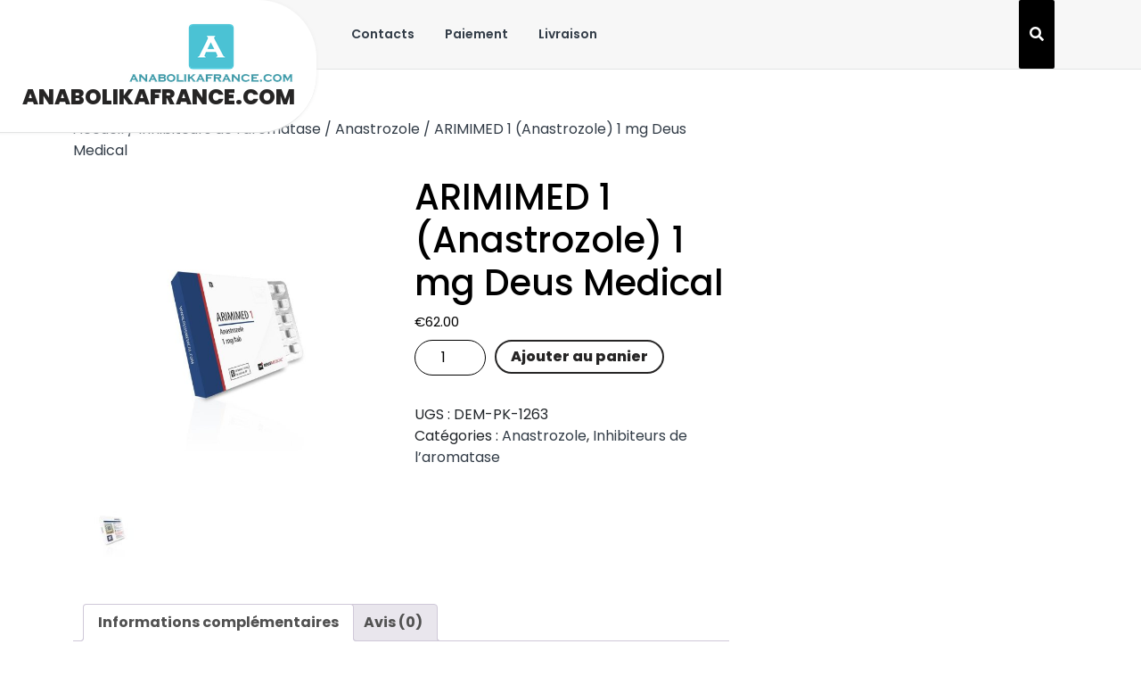

--- FILE ---
content_type: text/html; charset=UTF-8
request_url: https://anabolikafrance.com/product/arimimed-1-anastrozole-1-mg-deus-medical/
body_size: 14053
content:
<!DOCTYPE html>
<html lang="fr-FR" class="no-js no-svg">
<head>
	<meta charset="UTF-8">
	<meta name="viewport" content="width=device-width, initial-scale=1">
	<meta name='robots' content='index, follow, max-image-preview:large, max-snippet:-1, max-video-preview:-1' />

	<title>Acheter ARIMIMED 1 (Anastrozole) 1 mg Deus Medical prix 62 Euro en ligne en France</title>
	<meta name="description" content="ARIMIMED 1 (Anastrozole) 1 mg Deus Medical Prix 62 Euro En ligne en France ✅ Stéroïdes pour la croissance musculaire ✔️ Livraison à toutes les villes de France ⭐️ Produits originaux" />
	<link rel="canonical" href="https://anabolikafrance.com/product/arimimed-1-anastrozole-1-mg-deus-medical/" />
	<meta property="og:locale" content="fr_FR" />
	<meta property="og:type" content="article" />
	<meta property="og:title" content="Acheter ARIMIMED 1 (Anastrozole) 1 mg Deus Medical prix 62 Euro en ligne en France" />
	<meta property="og:description" content="ARIMIMED 1 (Anastrozole) 1 mg Deus Medical Prix 62 Euro En ligne en France ✅ Stéroïdes pour la croissance musculaire ✔️ Livraison à toutes les villes de France ⭐️ Produits originaux" />
	<meta property="og:url" content="http://anabolikafrance.com/product/arimimed-1-anastrozole-1-mg-deus-medical/" />
	<meta property="og:site_name" content="anabolikafrance.com" />
	<meta property="article:modified_time" content="2024-06-07T10:31:04+00:00" />
	<meta property="og:image" content="http://anabolikafrance.com/wp-content/uploads/2024/06/DEM-PK-1263.jpeg" />
	<meta property="og:image:width" content="1024" />
	<meta property="og:image:height" content="1024" />
	<meta property="og:image:type" content="image/jpeg" />
	<meta name="twitter:card" content="summary_large_image" />


<link rel='dns-prefetch' href='//fonts.googleapis.com' />
<link rel='stylesheet' id='wp-block-library-css' href='https://anabolikafrance.com/wp-includes/css/dist/block-library/style.min.css' type='text/css' media='all' />
<style id='wp-block-library-theme-inline-css' type='text/css'>
.wp-block-audio :where(figcaption){color:#555;font-size:13px;text-align:center}.is-dark-theme .wp-block-audio :where(figcaption){color:#ffffffa6}.wp-block-audio{margin:0 0 1em}.wp-block-code{border:1px solid #ccc;border-radius:4px;font-family:Menlo,Consolas,monaco,monospace;padding:.8em 1em}.wp-block-embed :where(figcaption){color:#555;font-size:13px;text-align:center}.is-dark-theme .wp-block-embed :where(figcaption){color:#ffffffa6}.wp-block-embed{margin:0 0 1em}.blocks-gallery-caption{color:#555;font-size:13px;text-align:center}.is-dark-theme .blocks-gallery-caption{color:#ffffffa6}:root :where(.wp-block-image figcaption){color:#555;font-size:13px;text-align:center}.is-dark-theme :root :where(.wp-block-image figcaption){color:#ffffffa6}.wp-block-image{margin:0 0 1em}.wp-block-pullquote{border-bottom:4px solid;border-top:4px solid;color:currentColor;margin-bottom:1.75em}.wp-block-pullquote cite,.wp-block-pullquote footer,.wp-block-pullquote__citation{color:currentColor;font-size:.8125em;font-style:normal;text-transform:uppercase}.wp-block-quote{border-left:.25em solid;margin:0 0 1.75em;padding-left:1em}.wp-block-quote cite,.wp-block-quote footer{color:currentColor;font-size:.8125em;font-style:normal;position:relative}.wp-block-quote.has-text-align-right{border-left:none;border-right:.25em solid;padding-left:0;padding-right:1em}.wp-block-quote.has-text-align-center{border:none;padding-left:0}.wp-block-quote.is-large,.wp-block-quote.is-style-large,.wp-block-quote.is-style-plain{border:none}.wp-block-search .wp-block-search__label{font-weight:700}.wp-block-search__button{border:1px solid #ccc;padding:.375em .625em}:where(.wp-block-group.has-background){padding:1.25em 2.375em}.wp-block-separator.has-css-opacity{opacity:.4}.wp-block-separator{border:none;border-bottom:2px solid;margin-left:auto;margin-right:auto}.wp-block-separator.has-alpha-channel-opacity{opacity:1}.wp-block-separator:not(.is-style-wide):not(.is-style-dots){width:100px}.wp-block-separator.has-background:not(.is-style-dots){border-bottom:none;height:1px}.wp-block-separator.has-background:not(.is-style-wide):not(.is-style-dots){height:2px}.wp-block-table{margin:0 0 1em}.wp-block-table td,.wp-block-table th{word-break:normal}.wp-block-table :where(figcaption){color:#555;font-size:13px;text-align:center}.is-dark-theme .wp-block-table :where(figcaption){color:#ffffffa6}.wp-block-video :where(figcaption){color:#555;font-size:13px;text-align:center}.is-dark-theme .wp-block-video :where(figcaption){color:#ffffffa6}.wp-block-video{margin:0 0 1em}:root :where(.wp-block-template-part.has-background){margin-bottom:0;margin-top:0;padding:1.25em 2.375em}
</style>
<style id='classic-theme-styles-inline-css' type='text/css'>
/*! This file is auto-generated */
.wp-block-button__link{color:#fff;background-color:#32373c;border-radius:9999px;box-shadow:none;text-decoration:none;padding:calc(.667em + 2px) calc(1.333em + 2px);font-size:1.125em}.wp-block-file__button{background:#32373c;color:#fff;text-decoration:none}
</style>
<style id='global-styles-inline-css' type='text/css'>
:root{--wp--preset--aspect-ratio--square: 1;--wp--preset--aspect-ratio--4-3: 4/3;--wp--preset--aspect-ratio--3-4: 3/4;--wp--preset--aspect-ratio--3-2: 3/2;--wp--preset--aspect-ratio--2-3: 2/3;--wp--preset--aspect-ratio--16-9: 16/9;--wp--preset--aspect-ratio--9-16: 9/16;--wp--preset--color--black: #000000;--wp--preset--color--cyan-bluish-gray: #abb8c3;--wp--preset--color--white: #ffffff;--wp--preset--color--pale-pink: #f78da7;--wp--preset--color--vivid-red: #cf2e2e;--wp--preset--color--luminous-vivid-orange: #ff6900;--wp--preset--color--luminous-vivid-amber: #fcb900;--wp--preset--color--light-green-cyan: #7bdcb5;--wp--preset--color--vivid-green-cyan: #00d084;--wp--preset--color--pale-cyan-blue: #8ed1fc;--wp--preset--color--vivid-cyan-blue: #0693e3;--wp--preset--color--vivid-purple: #9b51e0;--wp--preset--gradient--vivid-cyan-blue-to-vivid-purple: linear-gradient(135deg,rgba(6,147,227,1) 0%,rgb(155,81,224) 100%);--wp--preset--gradient--light-green-cyan-to-vivid-green-cyan: linear-gradient(135deg,rgb(122,220,180) 0%,rgb(0,208,130) 100%);--wp--preset--gradient--luminous-vivid-amber-to-luminous-vivid-orange: linear-gradient(135deg,rgba(252,185,0,1) 0%,rgba(255,105,0,1) 100%);--wp--preset--gradient--luminous-vivid-orange-to-vivid-red: linear-gradient(135deg,rgba(255,105,0,1) 0%,rgb(207,46,46) 100%);--wp--preset--gradient--very-light-gray-to-cyan-bluish-gray: linear-gradient(135deg,rgb(238,238,238) 0%,rgb(169,184,195) 100%);--wp--preset--gradient--cool-to-warm-spectrum: linear-gradient(135deg,rgb(74,234,220) 0%,rgb(151,120,209) 20%,rgb(207,42,186) 40%,rgb(238,44,130) 60%,rgb(251,105,98) 80%,rgb(254,248,76) 100%);--wp--preset--gradient--blush-light-purple: linear-gradient(135deg,rgb(255,206,236) 0%,rgb(152,150,240) 100%);--wp--preset--gradient--blush-bordeaux: linear-gradient(135deg,rgb(254,205,165) 0%,rgb(254,45,45) 50%,rgb(107,0,62) 100%);--wp--preset--gradient--luminous-dusk: linear-gradient(135deg,rgb(255,203,112) 0%,rgb(199,81,192) 50%,rgb(65,88,208) 100%);--wp--preset--gradient--pale-ocean: linear-gradient(135deg,rgb(255,245,203) 0%,rgb(182,227,212) 50%,rgb(51,167,181) 100%);--wp--preset--gradient--electric-grass: linear-gradient(135deg,rgb(202,248,128) 0%,rgb(113,206,126) 100%);--wp--preset--gradient--midnight: linear-gradient(135deg,rgb(2,3,129) 0%,rgb(40,116,252) 100%);--wp--preset--font-size--small: 13px;--wp--preset--font-size--medium: 20px;--wp--preset--font-size--large: 36px;--wp--preset--font-size--x-large: 42px;--wp--preset--font-family--inter: "Inter", sans-serif;--wp--preset--font-family--cardo: Cardo;--wp--preset--spacing--20: 0.44rem;--wp--preset--spacing--30: 0.67rem;--wp--preset--spacing--40: 1rem;--wp--preset--spacing--50: 1.5rem;--wp--preset--spacing--60: 2.25rem;--wp--preset--spacing--70: 3.38rem;--wp--preset--spacing--80: 5.06rem;--wp--preset--shadow--natural: 6px 6px 9px rgba(0, 0, 0, 0.2);--wp--preset--shadow--deep: 12px 12px 50px rgba(0, 0, 0, 0.4);--wp--preset--shadow--sharp: 6px 6px 0px rgba(0, 0, 0, 0.2);--wp--preset--shadow--outlined: 6px 6px 0px -3px rgba(255, 255, 255, 1), 6px 6px rgba(0, 0, 0, 1);--wp--preset--shadow--crisp: 6px 6px 0px rgba(0, 0, 0, 1);}:where(.is-layout-flex){gap: 0.5em;}:where(.is-layout-grid){gap: 0.5em;}body .is-layout-flex{display: flex;}.is-layout-flex{flex-wrap: wrap;align-items: center;}.is-layout-flex > :is(*, div){margin: 0;}body .is-layout-grid{display: grid;}.is-layout-grid > :is(*, div){margin: 0;}:where(.wp-block-columns.is-layout-flex){gap: 2em;}:where(.wp-block-columns.is-layout-grid){gap: 2em;}:where(.wp-block-post-template.is-layout-flex){gap: 1.25em;}:where(.wp-block-post-template.is-layout-grid){gap: 1.25em;}.has-black-color{color: var(--wp--preset--color--black) !important;}.has-cyan-bluish-gray-color{color: var(--wp--preset--color--cyan-bluish-gray) !important;}.has-white-color{color: var(--wp--preset--color--white) !important;}.has-pale-pink-color{color: var(--wp--preset--color--pale-pink) !important;}.has-vivid-red-color{color: var(--wp--preset--color--vivid-red) !important;}.has-luminous-vivid-orange-color{color: var(--wp--preset--color--luminous-vivid-orange) !important;}.has-luminous-vivid-amber-color{color: var(--wp--preset--color--luminous-vivid-amber) !important;}.has-light-green-cyan-color{color: var(--wp--preset--color--light-green-cyan) !important;}.has-vivid-green-cyan-color{color: var(--wp--preset--color--vivid-green-cyan) !important;}.has-pale-cyan-blue-color{color: var(--wp--preset--color--pale-cyan-blue) !important;}.has-vivid-cyan-blue-color{color: var(--wp--preset--color--vivid-cyan-blue) !important;}.has-vivid-purple-color{color: var(--wp--preset--color--vivid-purple) !important;}.has-black-background-color{background-color: var(--wp--preset--color--black) !important;}.has-cyan-bluish-gray-background-color{background-color: var(--wp--preset--color--cyan-bluish-gray) !important;}.has-white-background-color{background-color: var(--wp--preset--color--white) !important;}.has-pale-pink-background-color{background-color: var(--wp--preset--color--pale-pink) !important;}.has-vivid-red-background-color{background-color: var(--wp--preset--color--vivid-red) !important;}.has-luminous-vivid-orange-background-color{background-color: var(--wp--preset--color--luminous-vivid-orange) !important;}.has-luminous-vivid-amber-background-color{background-color: var(--wp--preset--color--luminous-vivid-amber) !important;}.has-light-green-cyan-background-color{background-color: var(--wp--preset--color--light-green-cyan) !important;}.has-vivid-green-cyan-background-color{background-color: var(--wp--preset--color--vivid-green-cyan) !important;}.has-pale-cyan-blue-background-color{background-color: var(--wp--preset--color--pale-cyan-blue) !important;}.has-vivid-cyan-blue-background-color{background-color: var(--wp--preset--color--vivid-cyan-blue) !important;}.has-vivid-purple-background-color{background-color: var(--wp--preset--color--vivid-purple) !important;}.has-black-border-color{border-color: var(--wp--preset--color--black) !important;}.has-cyan-bluish-gray-border-color{border-color: var(--wp--preset--color--cyan-bluish-gray) !important;}.has-white-border-color{border-color: var(--wp--preset--color--white) !important;}.has-pale-pink-border-color{border-color: var(--wp--preset--color--pale-pink) !important;}.has-vivid-red-border-color{border-color: var(--wp--preset--color--vivid-red) !important;}.has-luminous-vivid-orange-border-color{border-color: var(--wp--preset--color--luminous-vivid-orange) !important;}.has-luminous-vivid-amber-border-color{border-color: var(--wp--preset--color--luminous-vivid-amber) !important;}.has-light-green-cyan-border-color{border-color: var(--wp--preset--color--light-green-cyan) !important;}.has-vivid-green-cyan-border-color{border-color: var(--wp--preset--color--vivid-green-cyan) !important;}.has-pale-cyan-blue-border-color{border-color: var(--wp--preset--color--pale-cyan-blue) !important;}.has-vivid-cyan-blue-border-color{border-color: var(--wp--preset--color--vivid-cyan-blue) !important;}.has-vivid-purple-border-color{border-color: var(--wp--preset--color--vivid-purple) !important;}.has-vivid-cyan-blue-to-vivid-purple-gradient-background{background: var(--wp--preset--gradient--vivid-cyan-blue-to-vivid-purple) !important;}.has-light-green-cyan-to-vivid-green-cyan-gradient-background{background: var(--wp--preset--gradient--light-green-cyan-to-vivid-green-cyan) !important;}.has-luminous-vivid-amber-to-luminous-vivid-orange-gradient-background{background: var(--wp--preset--gradient--luminous-vivid-amber-to-luminous-vivid-orange) !important;}.has-luminous-vivid-orange-to-vivid-red-gradient-background{background: var(--wp--preset--gradient--luminous-vivid-orange-to-vivid-red) !important;}.has-very-light-gray-to-cyan-bluish-gray-gradient-background{background: var(--wp--preset--gradient--very-light-gray-to-cyan-bluish-gray) !important;}.has-cool-to-warm-spectrum-gradient-background{background: var(--wp--preset--gradient--cool-to-warm-spectrum) !important;}.has-blush-light-purple-gradient-background{background: var(--wp--preset--gradient--blush-light-purple) !important;}.has-blush-bordeaux-gradient-background{background: var(--wp--preset--gradient--blush-bordeaux) !important;}.has-luminous-dusk-gradient-background{background: var(--wp--preset--gradient--luminous-dusk) !important;}.has-pale-ocean-gradient-background{background: var(--wp--preset--gradient--pale-ocean) !important;}.has-electric-grass-gradient-background{background: var(--wp--preset--gradient--electric-grass) !important;}.has-midnight-gradient-background{background: var(--wp--preset--gradient--midnight) !important;}.has-small-font-size{font-size: var(--wp--preset--font-size--small) !important;}.has-medium-font-size{font-size: var(--wp--preset--font-size--medium) !important;}.has-large-font-size{font-size: var(--wp--preset--font-size--large) !important;}.has-x-large-font-size{font-size: var(--wp--preset--font-size--x-large) !important;}
:where(.wp-block-post-template.is-layout-flex){gap: 1.25em;}:where(.wp-block-post-template.is-layout-grid){gap: 1.25em;}
:where(.wp-block-columns.is-layout-flex){gap: 2em;}:where(.wp-block-columns.is-layout-grid){gap: 2em;}
:root :where(.wp-block-pullquote){font-size: 1.5em;line-height: 1.6;}
</style>
<link rel='stylesheet' id='contact-form-7-css' href='https://anabolikafrance.com/wp-content/plugins/contact-form-7/includes/css/styles.css' type='text/css' media='all' />
<link rel='stylesheet' id='woocommerce-layout-css' href='https://anabolikafrance.com/wp-content/plugins/woocommerce/assets/css/woocommerce-layout.css' type='text/css' media='all' />
<link rel='stylesheet' id='woocommerce-smallscreen-css' href='https://anabolikafrance.com/wp-content/plugins/woocommerce/assets/css/woocommerce-smallscreen.css' type='text/css' media='only screen and (max-width: 768px)' />
<link rel='stylesheet' id='woocommerce-general-css' href='https://anabolikafrance.com/wp-content/plugins/woocommerce/assets/css/woocommerce.css' type='text/css' media='all' />
<style id='woocommerce-inline-inline-css' type='text/css'>
.woocommerce form .form-row .required { visibility: visible; }
</style>
<link rel='stylesheet' id='woosb-frontend-css' href='https://anabolikafrance.com/wp-content/plugins/woo-product-bundle-premium/assets/css/frontend.css' type='text/css' media='all' />
<link rel='stylesheet' id='aagaz-startup-fonts-css' href='//fonts.googleapis.com/css?family=Poppins%3A100%2C100i%2C200%2C200i%2C300%2C300i%2C400%2C400i%2C500%2C500i%2C600%2C600i%2C700%2C700i%2C800%2C800i%2C900%2C900i%7CB612%3A400%2C400i%2C700%2C700i%7CKalam%3A300%2C400%2C700%7CPT%20Sans%3A300%2C400%2C600%2C700%2C800%2C900%7CRoboto%3A400%2C700%7CRoboto%20Condensed%3A400%2C700%7COpen%20Sans%7COverpass%7CMontserrat%3A300%2C400%2C600%2C700%2C800%2C900%7CPlayball%3A300%2C400%2C600%2C700%2C800%2C900%7CAlegreya%3A300%2C400%2C600%2C700%2C800%2C900%7CJulius%20Sans%20One%7CArsenal%7CSlabo%7CLato%7COverpass%20Mono%7CSource%20Sans%20Pro%7CRaleway%7CMerriweather%7CDroid%20Sans%7CRubik%7CLora%7CUbuntu%7CCabin%7CArimo%7CPlayfair%20Display%7CQuicksand%7CPadauk%7CMuli%7CInconsolata%7CBitter%7CPacifico%7CIndie%20Flower%7CVT323%7CDosis%7CFrank%20Ruhl%20Libre%7CFjalla%20One%7COxygen%7CArvo%7CNoto%20Serif%7CLobster%7CCrimson%20Text%7CYanone%20Kaffeesatz%7CAnton%7CLibre%20Baskerville%7CBree%20Serif%7CGloria%20Hallelujah%7CJosefin%20Sans%7CAbril%20Fatface%7CVarela%20Round%7CVampiro%20One%7CShadows%20Into%20Light%7CCuprum%7CRokkitt%7CVollkorn%7CFrancois%20One%7COrbitron%7CPatua%20One%7CAcme%7CSatisfy%7CJosefin%20Slab%7CQuattrocento%20Sans%7CArchitects%20Daughter%7CRusso%20One%7CMonda%7CRighteous%7CLobster%20Two%7CHammersmith%20One%7CCourgette%7CPermanent%20Marker%7CCherry%20Swash%7CCormorant%20Garamond%7CPoiret%20One%7CBenchNine%7CEconomica%7CHandlee%7CCardo%7CAlfa%20Slab%20One%7CAveria%20Serif%20Libre%7CCookie%7CChewy%7CGreat%20Vibes%7CComing%20Soon%7CPhilosopher%7CDays%20One%7CKanit%7CShrikhand%7CTangerine%7CIM%20Fell%20English%20SC%7CBoogaloo%7CBangers%7CFredoka%20One%7CBad%20Script%7CVolkhov%7CShadows%20Into%20Light%20Two%7CMarck%20Script%7CSacramento%7CUnica%20One%7CNoto%20Sans%3A400%2C400i%2C700%2C700i' type='text/css' media='all' />
<link rel='stylesheet' id='aagaz-startup-block-style-css' href='https://anabolikafrance.com/wp-content/themes/aagaz-startup/assets/css/blocks.css' type='text/css' media='all' />
<link rel='stylesheet' id='bootstrap-style-css' href='https://anabolikafrance.com/wp-content/themes/aagaz-startup/assets/css/bootstrap.css' type='text/css' media='all' />
<link rel='stylesheet' id='aagaz-startup-basic-style-css' href='https://anabolikafrance.com/wp-content/themes/aagaz-startup/style.css' type='text/css' media='all' />
<style id='aagaz-startup-basic-style-inline-css' type='text/css'>

		p,span{
		    color:!important;
		    font-family: ;
		    font-size: ;
		}
		a{
		    color:!important;
		    font-family: ;
		}
		li{
		    color:!important;
		    font-family: ;
		}
		h1{
		    color:!important;
		    font-family: !important;
		    font-size: !important;
		}
		h2{
		    color:!important;
		    font-family: !important;
		    font-size: !important;
		}
		h3{
		    color:!important;
		    font-family: !important;
		    font-size: !important;
		}
		h4{
		    color:!important;
		    font-family: !important;
		    font-size: !important;
		}
		h5{
		    color:!important;
		    font-family: !important;
		    font-size: !important;
		}
		h6{
		    color:!important;
		    font-family: !important;
		    font-size: !important;
		}
	
.topbar, span.carousel-control-prev-icon i:hover,span.carousel-control-next-icon i:hover, .readbutton a, .aboutbtn a, .woocommerce span.onsale, .woocommerce #respond input#submit:hover, .woocommerce a.button:hover, .woocommerce button.button:hover, .woocommerce input.button:hover,.woocommerce #respond input#submit.alt:hover, .woocommerce a.button.alt:hover, .woocommerce button.button.alt:hover, .woocommerce input.button.alt:hover, nav.woocommerce-MyAccount-navigation ul li, .post-link a, .post-info, #sidebox h2, button.search-submit:hover, .search-form button.search-submit, .copyright, .widget .tagcloud a:hover,.widget .tagcloud a:focus,.widget.widget_tag_cloud a:hover,.widget.widget_tag_cloud a:focus,.wp_widget_tag_cloud a:hover,.wp_widget_tag_cloud a:focus, button,input[type="button"],input[type="submit"], .prev.page-numbers:focus,.next.page-numbers:focus,.tags p a,.comment-reply-link,.post-navigation .nav-next a, .post-navigation .nav-previous a,.scrollup i,.page-numbers, #sidebox h3, #sidebox .widget_price_filter .ui-slider-horizontal .ui-slider-range, #sidebox .widget_price_filter .ui-slider .ui-slider-handle, .site-footer .widget_price_filter .ui-slider-horizontal .ui-slider-range, .site-footer .widget_price_filter .ui-slider .ui-slider-handle, .woocommerce button.button:disabled:hover, .woocommerce button.button:disabled[disabled]:hover, .wp-block-button a, .nav-links .nav-previous a,.nav-links .nav-next a, .site-footer button[type="submit"], #sidebox button[type="submit"]{background-color: ;}.woocommerce-message::before,#sidebox ul li a:hover,.woocommerce .tagged_as a:hover, .main-navigation a:hover,.blogger h2 a:hover,.category a:hover{color: ;}.main-navigation ul ul, .woocommerce #respond input#submit:hover, .woocommerce a.button:hover, .woocommerce button.button:hover, .woocommerce input.button:hover,.woocommerce #respond input#submit.alt:hover, .woocommerce a.button.alt:hover, .woocommerce button.button.alt:hover, .woocommerce input.button.alt:hover, span.carousel-control-prev-icon i:hover,span.carousel-control-next-icon i:hover, #about .abt-image,.scrollup i,.page-numbers{border-color: ;}#about .about-text hr, .woocommerce-message{border-top-color: ;}.site-footer ul li a:hover{color: !important;}.post-link a, .wp-block-button a{border-color: !important;}body{max-width: 100%;}.page-template-custom-home-page .middle-header{width: 97.3%}#slider img{opacity:0.6}#slider .carousel-caption, #slider .inner_carousel, #slider .inner_carousel h1, #slider .inner_carousel p, #slider .readbutton{text-align:left; left:15%; right:45%;}
		@media screen and (max-width: 1024px) and (min-width: 768px){
		#slider .carousel-caption{top:32%;} }
		@media screen and (max-width: 990px) and (min-width: 768px){
		#slider .inner_carousel h1{font-size:27px;} }.logo{top: 0;}.post-link a, #slider .readbutton a, .form-submit input[type="submit"], #about .aboutbtn a{padding-top: px; padding-bottom: px; padding-left: px; padding-right: px; display:inline-block;}.post-link a,#slider .readbutton a, .form-submit input[type="submit"], #about .aboutbtn a{border-radius: px;}.blogger{} .circle .inner{border-color: ;}  #pre-loader{background-color: ;} {}@media screen and (max-width:575px) {#sidebox{display:block;} }@media screen and (max-width:575px) {.topbar{display:none;} }@media screen and (max-width:575px){#slider{display:none;} }@media screen and (max-width:575px) {#slider .readbutton{display:block;} }@media screen and (max-width:575px){.scrollup i{display:none;} }#slider img{height: px;}.scrollup i{border-radius: px;}.scrollup i{font-size: px;}.scrollup i{padding-top: px; padding-bottom: px; padding-left: px; padding-right: px;}.copyright{padding-top: px; padding-bottom: px;}.site-info{font-size: 16px;}#comments textarea{width: 100%;}.woocommerce #respond input#submit, .woocommerce a.button, .woocommerce button.button, .woocommerce input.button, .woocommerce #respond input#submit.alt, .woocommerce a.button.alt, .woocommerce button.button.alt, .woocommerce input.button.alt, .woocommerce button.button:disabled, .woocommerce button.button:disabled[disabled]{padding-top: 9px; padding-bottom: 9px;}.woocommerce #respond input#submit, .woocommerce a.button, .woocommerce button.button, .woocommerce input.button, .woocommerce #respond input#submit.alt, .woocommerce a.button.alt, .woocommerce button.button.alt, .woocommerce input.button.alt, .woocommerce button.button:disabled, .woocommerce button.button:disabled[disabled]{padding-left: 16px; padding-right: 16px;}.woocommerce #respond input#submit, .woocommerce a.button, .woocommerce button.button, .woocommerce input.button, .woocommerce #respond input#submit.alt, .woocommerce a.button.alt, .woocommerce button.button.alt, .woocommerce input.button.alt{border-radius: 25px;}.woocommerce ul.products li.product, .woocommerce-page ul.products li.product{padding-top: 10px !important; padding-bottom: 10px !important;}.woocommerce ul.products li.product, .woocommerce-page ul.products li.product{padding-left: 10px !important; padding-right: 10px !important;}.woocommerce ul.products li.product, .woocommerce-page ul.products li.product{border-radius: 0px;}.woocommerce ul.products li.product, .woocommerce-page ul.products li.product{box-shadow: 0px 0px 0px #e4e4e4;}.site-footer{background-color: #262525;}.main-navigation a, .navigation-top a{font-size: px;}.logo h1, .site-title a{font-size: 24px;}.logo p.site-description{font-size: 13px;}{background-color: transparent;}#slider{background-color: 1;}.woocommerce span.onsale {border-radius: 50%;}.woocommerce ul.products li.product .onsale{ left:auto; right:0;}.woocommerce span.onsale{font-size: 14px;}
</style>
<link rel='stylesheet' id='font-awesome-style-css' href='https://anabolikafrance.com/wp-content/themes/aagaz-startup/assets/css/fontawesome-all.css' type='text/css' media='all' />
<link rel='stylesheet' id='flexible-shipping-free-shipping-css' href='https://anabolikafrance.com/wp-content/plugins/flexible-shipping/assets/dist/css/free-shipping.css' type='text/css' media='all' />
<script type="text/javascript" src="https://anabolikafrance.com/wp-includes/js/jquery/jquery.min.js" id="jquery-core-js"></script>
<script type="text/javascript" src="https://anabolikafrance.com/wp-includes/js/jquery/jquery-migrate.min.js" id="jquery-migrate-js"></script>
<script type="text/javascript" src="https://anabolikafrance.com/wp-content/plugins/woocommerce/assets/js/jquery-blockui/jquery.blockUI.min.js" id="jquery-blockui-js" defer="defer" data-wp-strategy="defer"></script>
<script type="text/javascript" id="wc-add-to-cart-js-extra">
/* <![CDATA[ */
var wc_add_to_cart_params = {"ajax_url":"\/wp-admin\/admin-ajax.php","wc_ajax_url":"\/?wc-ajax=%%endpoint%%","i18n_view_cart":"Voir le panier","cart_url":"https:\/\/anabolikafrance.com\/cart\/","is_cart":"","cart_redirect_after_add":"no"};
/* ]]> */
</script>
<script type="text/javascript" src="https://anabolikafrance.com/wp-content/plugins/woocommerce/assets/js/frontend/add-to-cart.min.js" id="wc-add-to-cart-js" defer="defer" data-wp-strategy="defer"></script>
<script type="text/javascript" id="wc-single-product-js-extra">
/* <![CDATA[ */
var wc_single_product_params = {"i18n_required_rating_text":"Veuillez s\u00e9lectionner une note","review_rating_required":"yes","flexslider":{"rtl":false,"animation":"slide","smoothHeight":true,"directionNav":false,"controlNav":"thumbnails","slideshow":false,"animationSpeed":500,"animationLoop":false,"allowOneSlide":false},"zoom_enabled":"","zoom_options":[],"photoswipe_enabled":"","photoswipe_options":{"shareEl":false,"closeOnScroll":false,"history":false,"hideAnimationDuration":0,"showAnimationDuration":0},"flexslider_enabled":""};
/* ]]> */
</script>
<script type="text/javascript" src="https://anabolikafrance.com/wp-content/plugins/woocommerce/assets/js/frontend/single-product.min.js" id="wc-single-product-js" defer="defer" data-wp-strategy="defer"></script>
<script type="text/javascript" src="https://anabolikafrance.com/wp-content/plugins/woocommerce/assets/js/js-cookie/js.cookie.min.js" id="js-cookie-js" defer="defer" data-wp-strategy="defer"></script>
<script type="text/javascript" id="woocommerce-js-extra">
/* <![CDATA[ */
var woocommerce_params = {"ajax_url":"\/wp-admin\/admin-ajax.php","wc_ajax_url":"\/?wc-ajax=%%endpoint%%"};
/* ]]> */
</script>
<script type="text/javascript" src="https://anabolikafrance.com/wp-content/plugins/woocommerce/assets/js/frontend/woocommerce.min.js" id="woocommerce-js" defer="defer" data-wp-strategy="defer"></script>
<script type="text/javascript" src="https://anabolikafrance.com/wp-content/themes/aagaz-startup/assets/js/html5.js" id="html5-jquery-js"></script>
<script type="text/javascript" src="https://anabolikafrance.com/wp-content/themes/aagaz-startup/assets/js/custom.js" id="jquery-custom-js"></script>
<script type="text/javascript" src="https://anabolikafrance.com/wp-content/themes/aagaz-startup/assets/js/bootstrap.js" id="bootstrap-jquery-js"></script>
<style>.pseudo-clearfy-link { color: #008acf; cursor: pointer;}.pseudo-clearfy-link:hover { text-decoration: none;}</style><!-- Fathom - beautiful, simple website analytics -->
<script src="https://cdn.usefathom.com/script.js" data-site="HCJUJEGT" defer></script>
<!-- / Fathom -->            <script type="text/javascript">
                window.helpcrunchSettings = {
  organization: 'store24',
  appId: '61dc9fd6-9d60-4e1a-9217-a58397f0696a',
};
            </script>

            <script type="text/javascript">
              (function(w,d){var hS=w.helpcrunchSettings;if(!hS||!hS.organization){return;}var widgetSrc='https://embed.helpcrunch.com/sdk.js';w.HelpCrunch=function(){w.HelpCrunch.q.push(arguments)};w.HelpCrunch.q=[];function r(){if (d.querySelector('script[src="' + widgetSrc + '"')) { return; }var s=d.createElement('script');s.async=1;s.type='text/javascript';s.src=widgetSrc;(d.body||d.head).appendChild(s);}if(d.readyState === 'complete'||hS.loadImmediately){r();} else if(w.attachEvent){w.attachEvent('onload',r)}else{w.addEventListener('load',r,false)}})(window, document);
            </script>
            	<noscript><style>.woocommerce-product-gallery{ opacity: 1 !important; }</style></noscript>
	
<!-- Schema & Structured Data For WP v1.9.104 - -->
<script type="application/ld+json" class="saswp-schema-markup-output">
[{"@context":"https://schema.org","@graph":[{"@context":"https://schema.org","@type":"SiteNavigationElement","@id":"https://anabolikafrance.com/#Main","name":"Contacts","url":"https://anabolikafrance.com/contacts/"},{"@context":"https://schema.org","@type":"SiteNavigationElement","@id":"https://anabolikafrance.com/#Main","name":"Paiement","url":"https://anabolikafrance.com/payment/"},{"@context":"https://schema.org","@type":"SiteNavigationElement","@id":"https://anabolikafrance.com/#Main","name":"livraison","url":"https://anabolikafrance.com/delivery/"}]},

{"@context":"https://schema.org","@type":"BreadcrumbList","@id":"https://anabolikafrance.com/product/arimimed-1-anastrozole-1-mg-deus-medical/#breadcrumb","itemListElement":[{"@type":"ListItem","position":1,"item":{"@id":"https://anabolikafrance.com","name":"anabolikafrance.com"}},{"@type":"ListItem","position":2,"item":{"@id":"https://anabolikafrance.com/shop/","name":"Produits"}},{"@type":"ListItem","position":3,"item":{"@id":"https://anabolikafrance.com/product-category/inhibiteurs-de-laromatase-2/anastrozole/","name":"Anastrozole"}},{"@type":"ListItem","position":4,"item":{"@id":"https://anabolikafrance.com/product/arimimed-1-anastrozole-1-mg-deus-medical/","name":"ARIMIMED 1 (Anastrozole) 1 mg Deus Medical"}}]},

{"@context":"https://schema.org","@type":"Product","@id":"https://anabolikafrance.com/product/arimimed-1-anastrozole-1-mg-deus-medical/#Product","url":"https://anabolikafrance.com/product/arimimed-1-anastrozole-1-mg-deus-medical/","name":"ARIMIMED 1 (Anastrozole) 1 mg Deus Medical","sku":"DEM-PK-1263","description":"","offers":{"@type":"Offer","availability":"https://schema.org/InStock","price":"62","priceCurrency":"EUR","url":"https://anabolikafrance.com/product/arimimed-1-anastrozole-1-mg-deus-medical/","priceValidUntil":"2025-06-07T07:31:04+00:00"},"mpn":"3384","brand":{"@type":"Brand","name":"anabolikafrance.com"},"aggregateRating":{"@type":"AggregateRating","ratingValue":"5","reviewCount":1},"review":[{"@type":"Review","author":{"@type":"Person","name":"admin"},"datePublished":"2024-06-07T10:30:50+03:00","description":"","reviewRating":{"@type":"Rating","bestRating":"5","ratingValue":"5","worstRating":"1"}}],"image":[{"@type":"ImageObject","@id":"https://anabolikafrance.com/product/arimimed-1-anastrozole-1-mg-deus-medical/#primaryimage","url":"https://anabolikafrance.com/wp-content/uploads/2024/06/DEM-PK-1263-1200x1200.jpeg","width":"1200","height":"1200"},{"@type":"ImageObject","url":"https://anabolikafrance.com/wp-content/uploads/2024/06/DEM-PK-1263-1200x900.jpeg","width":"1200","height":"900"},{"@type":"ImageObject","url":"https://anabolikafrance.com/wp-content/uploads/2024/06/DEM-PK-1263-1200x675.jpeg","width":"1200","height":"675"}]}]
</script>

<style id='wp-fonts-local' type='text/css'>
@font-face{font-family:Inter;font-style:normal;font-weight:300 900;font-display:fallback;src:url('https://anabolikafrance.com/wp-content/plugins/woocommerce/assets/fonts/Inter-VariableFont_slnt,wght.woff2') format('woff2');font-stretch:normal;}
@font-face{font-family:Cardo;font-style:normal;font-weight:400;font-display:fallback;src:url('https://anabolikafrance.com/wp-content/plugins/woocommerce/assets/fonts/cardo_normal_400.woff2') format('woff2');}
</style>
<link rel="icon" href="https://anabolikafrance.com/wp-content/uploads/logos/logo-9644711-150x70.png" sizes="32x32" />
<link rel="icon" href="https://anabolikafrance.com/wp-content/uploads/logos/logo-9644711.png" sizes="192x192" />
<link rel="apple-touch-icon" href="https://anabolikafrance.com/wp-content/uploads/logos/logo-9644711.png" />
<meta name="msapplication-TileImage" content="https://anabolikafrance.com/wp-content/uploads/logos/logo-9644711.png" />
</head>
<body class="product-template-default single single-product postid-3384 wp-custom-logo wp-embed-responsive theme-aagaz-startup woocommerce woocommerce-page woocommerce-no-js">
			<a class="screen-reader-text skip-link" href="#main">Aller au contenu</a>
	<div id="page" class="site">
				<header id="masthead" class="site-header" role="banner">
			<div class="main-header">
				<div class="container">
					<div class="row">
						<div class="col-lg-3 col-md-4 main-logo">
							<div class="logo text-md-end text-center p-lg-4 p-md-2 p-4">
													            	<div class="site-logo"><a href="https://anabolikafrance.com/" class="custom-logo-link" rel="home"><img width="188" height="70" src="https://anabolikafrance.com/wp-content/uploads/logos/logo-9644711.png" class="custom-logo" alt="anabolikafrance.com" decoding="async" /></a></div>
					            				                				                					              							                						                  <p class="site-title m-0 text-md-end text-center"><a href="https://anabolikafrance.com/" rel="home" class="text-uppercase">anabolikafrance.com</a></p>
						                						            				                				                					        </div>
						</div>
						<div class="col-lg-9 col-md-8 align-self-center">
															<div class="navigation-top">
									<div class="header-menu close-sticky ">
	<div class="row m-0">
		<div class="col-lg-11 col-md-10 align-self-center">
			<nav id="site-navigation" class="main-navigation align-self-center" role="navigation" aria-label="Menu du haut">
				<button role="tab" class="menu-toggle p-3 my-3 mx-auto" aria-controls="top-menu" aria-expanded="false">
					Menu				</button>
				<div class="menu-main-container"><ul id="top-menu" class="menu"><li id="menu-item-504" class="menu-item menu-item-type-post_type menu-item-object-page menu-item-504"><a href="https://anabolikafrance.com/contacts/">Contacts</a></li>
<li id="menu-item-505" class="menu-item menu-item-type-post_type menu-item-object-page menu-item-505"><a href="https://anabolikafrance.com/payment/">Paiement</a></li>
<li id="menu-item-506" class="menu-item menu-item-type-post_type menu-item-object-page menu-item-506"><a href="https://anabolikafrance.com/delivery/">livraison</a></li>
</ul></div>				
			</nav>
		</div>
					<div class="col-lg-1 col-md-1 align-self-center">
				<div class="search-body text-center align-self-center">
					<button type="button" class="search-show"><i class="fas fa-search"></i></button>
				</div>
			</div>
				<div class="searchform-inner">
			

<form role="search" method="get" class="search-form" action="https://anabolikafrance.com/">
	<label>
		<span class="screen-reader-text">Rechercher</span>
		<input type="search" class="search-field" placeholder="Rechercher" value="" name="s" />
	</label>
	<button role="tab" type="submit" class="search-submit"><span>Rechercher</span></button>
</form>			<button type="button" class="close"aria-label="Close"><span aria-hidden="true">X</span></button>
		</div>
	</div>
</div>								</div>
													</div>
					</div>
				</div>
			</div>
		</header>
	</div>
	<div class="site-content-contain">
		<div id="content">

<div class="container">
	<main id="main" role="main">
		<div class="row">
			<div class="col-lg-8 col-md-8 background-img-skin">
				<div id="primary" class="content-area aagaz-startup"><main id="main" class="site-main" role="main"><nav class="woocommerce-breadcrumb" aria-label="Breadcrumb"><a href="https://anabolikafrance.com">Accueil</a>&nbsp;&#47;&nbsp;<a href="https://anabolikafrance.com/product-category/inhibiteurs-de-laromatase-2/">Inhibiteurs de l&#039;aromatase</a>&nbsp;&#47;&nbsp;<a href="https://anabolikafrance.com/product-category/inhibiteurs-de-laromatase-2/anastrozole/">Anastrozole</a>&nbsp;&#47;&nbsp;ARIMIMED 1 (Anastrozole) 1 mg Deus Medical</nav>
					
						<div class="woocommerce-notices-wrapper"></div><div id="product-3384" class="product type-product post-3384 status-publish first instock product_cat-anastrozole product_cat-inhibiteurs-de-laromatase has-post-thumbnail shipping-taxable purchasable product-type-simple">

	<div class="woocommerce-product-gallery woocommerce-product-gallery--with-images woocommerce-product-gallery--columns-4 images" data-columns="4" style="opacity: 0; transition: opacity .25s ease-in-out;">
	<div class="woocommerce-product-gallery__wrapper">
		<div data-thumb="https://anabolikafrance.com/wp-content/uploads/2024/06/DEM-PK-1263-100x100.jpeg" data-thumb-alt="" class="woocommerce-product-gallery__image"><a href="https://anabolikafrance.com/wp-content/uploads/2024/06/DEM-PK-1263.jpeg"><img width="600" height="600" src="https://anabolikafrance.com/wp-content/uploads/2024/06/DEM-PK-1263-600x600.jpeg" class="wp-post-image" alt="" title="DEM-PK-1263.jpeg" data-caption="" data-src="https://anabolikafrance.com/wp-content/uploads/2024/06/DEM-PK-1263.jpeg" data-large_image="https://anabolikafrance.com/wp-content/uploads/2024/06/DEM-PK-1263.jpeg" data-large_image_width="1024" data-large_image_height="1024" decoding="async" fetchpriority="high" srcset="https://anabolikafrance.com/wp-content/uploads/2024/06/DEM-PK-1263-600x600.jpeg 600w, https://anabolikafrance.com/wp-content/uploads/2024/06/DEM-PK-1263-300x300.jpeg 300w, https://anabolikafrance.com/wp-content/uploads/2024/06/DEM-PK-1263-150x150.jpeg 150w, https://anabolikafrance.com/wp-content/uploads/2024/06/DEM-PK-1263-768x768.jpeg 768w, https://anabolikafrance.com/wp-content/uploads/2024/06/DEM-PK-1263-100x100.jpeg 100w, https://anabolikafrance.com/wp-content/uploads/2024/06/DEM-PK-1263.jpeg 1024w" sizes="(max-width: 600px) 100vw, 600px" /></a></div><div data-thumb="https://anabolikafrance.com/wp-content/uploads/2024/06/DEM-PK-1263-1-100x100.jpeg" data-thumb-alt="" class="woocommerce-product-gallery__image"><a href="https://anabolikafrance.com/wp-content/uploads/2024/06/DEM-PK-1263-1.jpeg"><img width="100" height="100" src="https://anabolikafrance.com/wp-content/uploads/2024/06/DEM-PK-1263-1-100x100.jpeg" class="" alt="" title="DEM-PK-1263-1.jpeg" data-caption="" data-src="https://anabolikafrance.com/wp-content/uploads/2024/06/DEM-PK-1263-1.jpeg" data-large_image="https://anabolikafrance.com/wp-content/uploads/2024/06/DEM-PK-1263-1.jpeg" data-large_image_width="1024" data-large_image_height="1024" decoding="async" srcset="https://anabolikafrance.com/wp-content/uploads/2024/06/DEM-PK-1263-1-100x100.jpeg 100w, https://anabolikafrance.com/wp-content/uploads/2024/06/DEM-PK-1263-1-300x300.jpeg 300w, https://anabolikafrance.com/wp-content/uploads/2024/06/DEM-PK-1263-1-150x150.jpeg 150w, https://anabolikafrance.com/wp-content/uploads/2024/06/DEM-PK-1263-1-768x768.jpeg 768w, https://anabolikafrance.com/wp-content/uploads/2024/06/DEM-PK-1263-1-600x600.jpeg 600w, https://anabolikafrance.com/wp-content/uploads/2024/06/DEM-PK-1263-1.jpeg 1024w" sizes="(max-width: 100px) 100vw, 100px" /></a></div>	</div>
</div>

	<div class="summary entry-summary">
		<h1 class="product_title entry-title">ARIMIMED 1 (Anastrozole) 1 mg Deus Medical</h1><p class="price"><span class="woocommerce-Price-amount amount"><bdi><span class="woocommerce-Price-currencySymbol">&euro;</span>62.00</bdi></span></p>

	
	<form class="cart" action="https://anabolikafrance.com/product/arimimed-1-anastrozole-1-mg-deus-medical/" method="post" enctype='multipart/form-data'>
		
		<div class="quantity">
		<label class="screen-reader-text" for="quantity_696c455e833cc">quantité de ARIMIMED 1 (Anastrozole) 1 mg Deus Medical</label>
	<input
		type="number"
				id="quantity_696c455e833cc"
		class="input-text qty text"
		name="quantity"
		value="1"
		aria-label="Quantité de produits"
		size="4"
		min="1"
		max=""
					step="1"
			placeholder=""
			inputmode="numeric"
			autocomplete="off"
			/>
	</div>

		<button type="submit" name="add-to-cart" value="3384" class="single_add_to_cart_button button alt">Ajouter au panier</button>

			</form>

	
<div class="product_meta">

	
	
		<span class="sku_wrapper">UGS : <span class="sku">DEM-PK-1263</span></span>

	
	<span class="posted_in">Catégories : <a href="https://anabolikafrance.com/product-category/inhibiteurs-de-laromatase-2/anastrozole/" rel="tag">Anastrozole</a>, <a href="https://anabolikafrance.com/product-category/inhibiteurs-de-laromatase/" rel="tag">Inhibiteurs de l’aromatase</a></span>
	
	
</div>
	</div>

	
	<div class="woocommerce-tabs wc-tabs-wrapper">
		<ul class="tabs wc-tabs" role="tablist">
							<li class="additional_information_tab" id="tab-title-additional_information" role="tab" aria-controls="tab-additional_information">
					<a href="#tab-additional_information">
						Informations complémentaires					</a>
				</li>
							<li class="reviews_tab" id="tab-title-reviews" role="tab" aria-controls="tab-reviews">
					<a href="#tab-reviews">
						Avis (0)					</a>
				</li>
					</ul>
					<div class="woocommerce-Tabs-panel woocommerce-Tabs-panel--additional_information panel entry-content wc-tab" id="tab-additional_information" role="tabpanel" aria-labelledby="tab-title-additional_information">
				
	<h2>Informations complémentaires</h2>

<table class="woocommerce-product-attributes shop_attributes">
			<tr class="woocommerce-product-attributes-item woocommerce-product-attributes-item--attribute_pa_sostanza">
			<th class="woocommerce-product-attributes-item__label">Sostanza</th>
			<td class="woocommerce-product-attributes-item__value"><p>Anastrozolo</p>
</td>
		</tr>
			<tr class="woocommerce-product-attributes-item woocommerce-product-attributes-item--attribute_pa_principio-attivo-mg">
			<th class="woocommerce-product-attributes-item__label">Principio attivo, mg</th>
			<td class="woocommerce-product-attributes-item__value"><p>1</p>
</td>
		</tr>
			<tr class="woocommerce-product-attributes-item woocommerce-product-attributes-item--attribute_pa_modulo-di-approvazione">
			<th class="woocommerce-product-attributes-item__label">Modulo di approvazione</th>
			<td class="woocommerce-product-attributes-item__value"><p>Compresse</p>
</td>
		</tr>
			<tr class="woocommerce-product-attributes-item woocommerce-product-attributes-item--attribute_pa_1-compressa-mg">
			<th class="woocommerce-product-attributes-item__label">1 compressa, mg</th>
			<td class="woocommerce-product-attributes-item__value"><p>1</p>
</td>
		</tr>
			<tr class="woocommerce-product-attributes-item woocommerce-product-attributes-item--attribute_pa_fabbricante">
			<th class="woocommerce-product-attributes-item__label">Fabbricante</th>
			<td class="woocommerce-product-attributes-item__value"><p>Deus Medical</p>
</td>
		</tr>
			<tr class="woocommerce-product-attributes-item woocommerce-product-attributes-item--attribute_pa_imballaggio-delle-merci">
			<th class="woocommerce-product-attributes-item__label">Imballaggio delle merci</th>
			<td class="woocommerce-product-attributes-item__value"><p>Confezione (50 compresse)</p>
</td>
		</tr>
	</table>
			</div>
					<div class="woocommerce-Tabs-panel woocommerce-Tabs-panel--reviews panel entry-content wc-tab" id="tab-reviews" role="tabpanel" aria-labelledby="tab-title-reviews">
				<div id="reviews" class="woocommerce-Reviews">
	<div id="comments">
		<h2 class="woocommerce-Reviews-title">
			Avis		</h2>

					<p class="woocommerce-noreviews">Il n’y a pas encore d’avis.</p>
			</div>

			<div id="review_form_wrapper">
			<div id="review_form">
					<div id="respond" class="comment-respond">
		<span id="reply-title" class="comment-reply-title">Soyez le premier à laisser votre avis sur &ldquo;ARIMIMED 1 (Anastrozole) 1 mg Deus Medical&rdquo; <small><a rel="nofollow" id="cancel-comment-reply-link" href="/product/arimimed-1-anastrozole-1-mg-deus-medical/#respond" style="display:none;">Annuler la réponse</a></small></span><form action="https://anabolikafrance.com/wp-comments-post.php" method="post" id="commentform" class="comment-form" novalidate><p class="comment-notes"><span id="email-notes">Votre adresse e-mail ne sera pas publiée.</span> <span class="required-field-message">Les champs obligatoires sont indiqués avec <span class="required">*</span></span></p><div class="comment-form-rating"><label for="rating">Votre note&nbsp;<span class="required">*</span></label><select name="rating" id="rating" required>
						<option value="">Évaluation...</option>
						<option value="5">Parfait</option>
						<option value="4">Bon</option>
						<option value="3">Moyen</option>
						<option value="2">Pas mal</option>
						<option value="1">Très mauvais</option>
					</select></div><p class="comment-form-comment"><label for="comment">Votre avis&nbsp;<span class="required">*</span></label><textarea id="comment" name="comment" cols="45" rows="8" required></textarea></p><p class="comment-form-author"><label for="author">Nom&nbsp;<span class="required">*</span></label><input id="author" name="author" type="text" value="" size="30" required /></p>
<p class="comment-form-email"><label for="email">E-mail &nbsp;<span class="required">*</span></label><input id="email" name="email" type="email" value="" size="30" required /></p>
<p class="comment-form-cookies-consent"><input id="wp-comment-cookies-consent" name="wp-comment-cookies-consent" type="checkbox" value="yes" /> <label for="wp-comment-cookies-consent">Enregistrer mon nom, mon e-mail et mon site dans le navigateur pour mon prochain commentaire.</label></p>
<p class="form-submit"><input name="submit" type="submit" id="submit" class="submit" value="Soumettre" /> <input type='hidden' name='comment_post_ID' value='3384' id='comment_post_ID' />
<input type='hidden' name='comment_parent' id='comment_parent' value='0' />
</p></form>	</div><!-- #respond -->
				</div>
		</div>
	
	<div class="clear"></div>
</div>
			</div>
		
			</div>


	<section class="related products">

					<h2>Produits similaires</h2>
				
		<ul class="products columns-4">

			
					<li class="product type-product post-2399 status-publish first instock product_cat-inhibiteurs-de-laromatase product_cat-tamoxifene has-post-thumbnail shipping-taxable purchasable product-type-simple">
	<a href="https://anabolikafrance.com/product/zymoplex-tamoxifen-citrate-20-mg-genepharm/" class="woocommerce-LoopProduct-link woocommerce-loop-product__link"><img width="300" height="300" src="https://anabolikafrance.com/wp-content/uploads/2024/06/GEP-PK-0576-1-300x300.jpg" class="attachment-woocommerce_thumbnail size-woocommerce_thumbnail" alt="" decoding="async" srcset="https://anabolikafrance.com/wp-content/uploads/2024/06/GEP-PK-0576-1-300x300.jpg 300w, https://anabolikafrance.com/wp-content/uploads/2024/06/GEP-PK-0576-1-150x150.jpg 150w, https://anabolikafrance.com/wp-content/uploads/2024/06/GEP-PK-0576-1-768x768.jpg 768w, https://anabolikafrance.com/wp-content/uploads/2024/06/GEP-PK-0576-1-100x100.jpg 100w, https://anabolikafrance.com/wp-content/uploads/2024/06/GEP-PK-0576-1-600x600.jpg 600w, https://anabolikafrance.com/wp-content/uploads/2024/06/GEP-PK-0576-1.jpg 1000w" sizes="(max-width: 300px) 100vw, 300px" /><h2 class="woocommerce-loop-product__title">Zymoplex (Tamoxifen Citrate) 20 mg Genepharm</h2>
	<span class="price"><span class="woocommerce-Price-amount amount"><bdi><span class="woocommerce-Price-currencySymbol">&euro;</span>27.00</bdi></span></span>
</a><a href="?add-to-cart=2399" aria-describedby="woocommerce_loop_add_to_cart_link_describedby_2399" data-quantity="1" class="button product_type_simple add_to_cart_button ajax_add_to_cart" data-product_id="2399" data-product_sku="GEP-PK-0576" aria-label="Ajouter au panier : &ldquo;Zymoplex (Tamoxifen Citrate) 20 mg Genepharm&rdquo;" rel="nofollow">Ajouter au panier</a><span id="woocommerce_loop_add_to_cart_link_describedby_2399" class="screen-reader-text">
	</span>
</li>

			
					<li class="product type-product post-1669 status-publish instock product_cat-inhibiteurs-de-laromatase product_cat-proviron has-post-thumbnail shipping-taxable purchasable product-type-simple">
	<a href="https://anabolikafrance.com/product/proviron-50-mg-magnus-pharmaceuticals/" class="woocommerce-LoopProduct-link woocommerce-loop-product__link"><img width="300" height="300" src="https://anabolikafrance.com/wp-content/uploads/2024/06/Магнус-Фармасьютикалс-50-мг-—-Proviron-Magnus-Pharmaceuticals-300x300.jpg" class="attachment-woocommerce_thumbnail size-woocommerce_thumbnail" alt="" decoding="async" loading="lazy" srcset="https://anabolikafrance.com/wp-content/uploads/2024/06/Магнус-Фармасьютикалс-50-мг-—-Proviron-Magnus-Pharmaceuticals-300x300.jpg 300w, https://anabolikafrance.com/wp-content/uploads/2024/06/Магнус-Фармасьютикалс-50-мг-—-Proviron-Magnus-Pharmaceuticals-150x150.jpg 150w, https://anabolikafrance.com/wp-content/uploads/2024/06/Магнус-Фармасьютикалс-50-мг-—-Proviron-Magnus-Pharmaceuticals-100x100.jpg 100w, https://anabolikafrance.com/wp-content/uploads/2024/06/Магнус-Фармасьютикалс-50-мг-—-Proviron-Magnus-Pharmaceuticals.jpg 500w" sizes="(max-width: 300px) 100vw, 300px" /><h2 class="woocommerce-loop-product__title">Proviron 50 mg Magnus Pharmaceuticals</h2>
	<span class="price"><span class="woocommerce-Price-amount amount"><bdi><span class="woocommerce-Price-currencySymbol">&euro;</span>41.00</bdi></span></span>
</a><a href="?add-to-cart=1669" aria-describedby="woocommerce_loop_add_to_cart_link_describedby_1669" data-quantity="1" class="button product_type_simple add_to_cart_button ajax_add_to_cart" data-product_id="1669" data-product_sku="MAG-PK-0208" aria-label="Ajouter au panier : &ldquo;Proviron 50 mg Magnus Pharmaceuticals&rdquo;" rel="nofollow">Ajouter au panier</a><span id="woocommerce_loop_add_to_cart_link_describedby_1669" class="screen-reader-text">
	</span>
</li>

			
					<li class="product type-product post-1942 status-publish instock product_cat-inhibiteurs-de-laromatase product_cat-proviron has-post-thumbnail shipping-taxable purchasable product-type-variable">
	<a href="https://anabolikafrance.com/product/provinox-50-mg-malay-tiger/" class="woocommerce-LoopProduct-link woocommerce-loop-product__link"><img width="300" height="300" src="https://anabolikafrance.com/wp-content/uploads/2024/06/ProvinoX-50-mg-Malay-Tiger-300x300.jpg" class="attachment-woocommerce_thumbnail size-woocommerce_thumbnail" alt="" decoding="async" loading="lazy" srcset="https://anabolikafrance.com/wp-content/uploads/2024/06/ProvinoX-50-mg-Malay-Tiger-300x300.jpg 300w, https://anabolikafrance.com/wp-content/uploads/2024/06/ProvinoX-50-mg-Malay-Tiger-1024x1024.jpg 1024w, https://anabolikafrance.com/wp-content/uploads/2024/06/ProvinoX-50-mg-Malay-Tiger-150x150.jpg 150w, https://anabolikafrance.com/wp-content/uploads/2024/06/ProvinoX-50-mg-Malay-Tiger-768x768.jpg 768w, https://anabolikafrance.com/wp-content/uploads/2024/06/ProvinoX-50-mg-Malay-Tiger-100x100.jpg 100w, https://anabolikafrance.com/wp-content/uploads/2024/06/ProvinoX-50-mg-Malay-Tiger-600x600.jpg 600w, https://anabolikafrance.com/wp-content/uploads/2024/06/ProvinoX-50-mg-Malay-Tiger.jpg 1280w" sizes="(max-width: 300px) 100vw, 300px" /><h2 class="woocommerce-loop-product__title">ProvinoX 50 mg Malay Tiger</h2>
	<span class="price"><span class="woocommerce-Price-amount amount"><bdi><span class="woocommerce-Price-currencySymbol">&euro;</span>46.00</bdi></span> &ndash; <span class="woocommerce-Price-amount amount"><bdi><span class="woocommerce-Price-currencySymbol">&euro;</span>92.00</bdi></span></span>
</a><a href="https://anabolikafrance.com/product/provinox-50-mg-malay-tiger/" aria-describedby="woocommerce_loop_add_to_cart_link_describedby_1942" data-quantity="1" class="button product_type_variable add_to_cart_button" data-product_id="1942" data-product_sku="0372" aria-label="Sélectionner les options pour &ldquo;ProvinoX 50 mg Malay Tiger&rdquo;" rel="nofollow">Choix des options</a><span id="woocommerce_loop_add_to_cart_link_describedby_1942" class="screen-reader-text">
	Ce produit a plusieurs variations. Les options peuvent être choisies sur la page du produit</span>
</li>

			
					<li class="product type-product post-1699 status-publish last instock product_cat-anastrozole product_cat-inhibiteurs-de-laromatase has-post-thumbnail shipping-taxable purchasable product-type-simple">
	<a href="https://anabolikafrance.com/product/anastrazole-1-mg-magnus-pharmaceuticals/" class="woocommerce-LoopProduct-link woocommerce-loop-product__link"><img width="300" height="300" src="https://anabolikafrance.com/wp-content/uploads/2024/06/Магнус-Фармасьютикалс-1-мг-—-Anastrazole-Magnus-Pharmaceuticals-300x300.jpg" class="attachment-woocommerce_thumbnail size-woocommerce_thumbnail" alt="" decoding="async" loading="lazy" srcset="https://anabolikafrance.com/wp-content/uploads/2024/06/Магнус-Фармасьютикалс-1-мг-—-Anastrazole-Magnus-Pharmaceuticals-300x300.jpg 300w, https://anabolikafrance.com/wp-content/uploads/2024/06/Магнус-Фармасьютикалс-1-мг-—-Anastrazole-Magnus-Pharmaceuticals-150x150.jpg 150w, https://anabolikafrance.com/wp-content/uploads/2024/06/Магнус-Фармасьютикалс-1-мг-—-Anastrazole-Magnus-Pharmaceuticals-100x100.jpg 100w, https://anabolikafrance.com/wp-content/uploads/2024/06/Магнус-Фармасьютикалс-1-мг-—-Anastrazole-Magnus-Pharmaceuticals.jpg 500w" sizes="(max-width: 300px) 100vw, 300px" /><h2 class="woocommerce-loop-product__title">Anastrazole 1 mg Magnus Pharmaceuticals</h2>
	<span class="price"><span class="woocommerce-Price-amount amount"><bdi><span class="woocommerce-Price-currencySymbol">&euro;</span>41.00</bdi></span></span>
</a><a href="?add-to-cart=1699" aria-describedby="woocommerce_loop_add_to_cart_link_describedby_1699" data-quantity="1" class="button product_type_simple add_to_cart_button ajax_add_to_cart" data-product_id="1699" data-product_sku="MAG-PK-0185" aria-label="Ajouter au panier : &ldquo;Anastrazole 1 mg Magnus Pharmaceuticals&rdquo;" rel="nofollow">Ajouter au panier</a><span id="woocommerce_loop_add_to_cart_link_describedby_1699" class="screen-reader-text">
	</span>
</li>

			
		</ul>

	</section>
	</div>


					
				</main></div>			</div>

							<div id="sidebox" class="col-lg-4 col-md-4">
					
<aside id="secondary" class="widget-area" role="complementary" aria-label="Colonne latérale de blog">
	</aside>				</div>
					</div>
	</main>
</div>

		
<footer id="colophon" class="site-footer mt-4" role="contentinfo">
	<div class="container">
		<aside class="widget-area py-4">
	<div class="row">
		 
	     
	     
	    	</div>
</aside>	</div>
</footer>
<div class="copyright">
	<div class="container">
		<center><img src="https://anabolikafrance.com/wp-content/themes/aagaz-startup/449869895.png"></center>
	</div>
</div>

<script>var pseudo_links = document.querySelectorAll(".pseudo-clearfy-link");for (var i=0;i<pseudo_links.length;i++ ) { pseudo_links[i].addEventListener("click", function(e){   window.open( e.target.getAttribute("data-uri") ); }); }</script><script>function disable_keystrokes(e) {if (e.ctrlKey || e.metaKey){var key;if(window.event)key = window.event.keyCode;else key = e.which;if (key == 67 || key == 88 || key == 65 || key == 85 || key == 83)return false;else return true;}}document.onkeydown = disable_keystrokes;</script><script>function disableSelection(target){if (typeof target.onselectstart!="undefined") target.onselectstart=function(){return false};else if (typeof target.style.MozUserSelect!="undefined")target.style.MozUserSelect="none";else target.onmousedown=function(){return false};target.style.cursor = "default"}disableSelection(document.body);</script><script>document.oncontextmenu = function() { return false; }</script><script>document.addEventListener("copy", (event) => {var pagelink = "\nSource: https://anabolikafrance.com/product/arimimed-1-anastrozole-1-mg-deus-medical";event.clipboardData.setData("text", document.getSelection() + pagelink);event.preventDefault();});</script>	<script type='text/javascript'>
		(function () {
			var c = document.body.className;
			c = c.replace(/woocommerce-no-js/, 'woocommerce-js');
			document.body.className = c;
		})();
	</script>
	<link rel='stylesheet' id='wc-blocks-style-css' href='https://anabolikafrance.com/wp-content/plugins/woocommerce/assets/client/blocks/wc-blocks.css' type='text/css' media='all' />
<script type="text/javascript" src="https://anabolikafrance.com/wp-includes/js/dist/vendor/wp-polyfill.min.js" id="wp-polyfill-js"></script>
<script type="text/javascript" id="contact-form-7-js-extra">
/* <![CDATA[ */
var wpcf7 = {"api":{"root":"https:\/\/anabolikafrance.com\/wp-json\/","namespace":"contact-form-7\/v1"}};
/* ]]> */
</script>
<script type="text/javascript" src="https://anabolikafrance.com/wp-content/plugins/contact-form-7/includes/js/index.js" id="contact-form-7-js"></script>
<script type="text/javascript" src="https://anabolikafrance.com/wp-content/plugins/woocommerce/assets/js/sourcebuster/sourcebuster.min.js" id="sourcebuster-js-js"></script>
<script type="text/javascript" id="wc-order-attribution-js-extra">
/* <![CDATA[ */
var wc_order_attribution = {"params":{"lifetime":1.0000000000000001e-5,"session":30,"base64":false,"ajaxurl":"https:\/\/anabolikafrance.com\/wp-admin\/admin-ajax.php","prefix":"wc_order_attribution_","allowTracking":true},"fields":{"source_type":"current.typ","referrer":"current_add.rf","utm_campaign":"current.cmp","utm_source":"current.src","utm_medium":"current.mdm","utm_content":"current.cnt","utm_id":"current.id","utm_term":"current.trm","utm_source_platform":"current.plt","utm_creative_format":"current.fmt","utm_marketing_tactic":"current.tct","session_entry":"current_add.ep","session_start_time":"current_add.fd","session_pages":"session.pgs","session_count":"udata.vst","user_agent":"udata.uag"}};
/* ]]> */
</script>
<script type="text/javascript" src="https://anabolikafrance.com/wp-content/plugins/woocommerce/assets/js/frontend/order-attribution.min.js" id="wc-order-attribution-js"></script>
<script type="text/javascript" id="woosb-frontend-js-extra">
/* <![CDATA[ */
var woosb_vars = {"wc_price_decimals":"2","wc_price_format":"%1$s%2$s","wc_price_thousand_separator":",","wc_price_decimal_separator":".","wc_currency_symbol":"\u20ac","price_decimals":"2","price_format":"%1$s%2$s","price_thousand_separator":",","price_decimal_separator":".","currency_symbol":"\u20ac","trim_zeros":"","change_image":"yes","bundled_price":"price","bundled_price_from":"sale_price","change_price":"yes","price_selector":"","saved_text":"(\u00e9conomisez [d])","price_text":"Prix du Bundle :","alert_selection":"Veuillez choisir une option de [name] avant d'ajouter le produit au panier.","alert_unpurchasable":"Product [name] is unpurchasable. Please remove it before adding the bundle to the cart.","alert_empty":"Veuillez choisir au moins un produit avant d'ajouter ce paquet au panier.","alert_min":"Veuillez choisir au moins une quantit\u00e9 totale de [min] produits avant d'ajouter ce lot au panier.","alert_max":"D\u00e9sol\u00e9, vous ne pouvez choisir qu'au maximum une quantit\u00e9 totale de [max] produits avant d'ajouter ce lot au panier.","alert_total_min":"The total must meet the minimum amount of [min].","alert_total_max":"The total must meet the maximum amount of [max]."};
/* ]]> */
</script>
<script type="text/javascript" src="https://anabolikafrance.com/wp-content/plugins/woo-product-bundle-premium/assets/js/frontend.js" id="woosb-frontend-js"></script>
<script type="text/javascript" id="aagaz-startup-skip-link-focus-fix-jquery-js-extra">
/* <![CDATA[ */
var aagaz_startupScreenReaderText = {"expand":"D\u00e9velopper le menu enfant","collapse":"R\u00e9duire le menu enfant"};
/* ]]> */
</script>
<script type="text/javascript" src="https://anabolikafrance.com/wp-content/themes/aagaz-startup/assets/js/skip-link-focus-fix.js" id="aagaz-startup-skip-link-focus-fix-jquery-js"></script>
<script type="text/javascript" src="https://anabolikafrance.com/wp-content/themes/aagaz-startup/assets/js/navigation.js" id="aagaz-startup-navigation-jquery-js"></script>
<script type="text/javascript" src="https://anabolikafrance.com/wp-includes/js/comment-reply.min.js" id="comment-reply-js" async="async" data-wp-strategy="async"></script>
<script>!function(){var t=!1;try{var e=Object.defineProperty({},"passive",{get:function(){t=!0}});window.addEventListener("test",null,e)}catch(t){}return t}()||function(i){var o=!0,s=!1;EventTarget.prototype.addEventListener=function(t,e,n){var r="object"==typeof n,a=r?n.capture:n;n=r?n:{},"touchstart"!=t&&"scroll"!=t&&"wheel"!=t||(n.passive=void 0!==n.passive?n.passive:o),n.capture=void 0!==a?a:s,i.call(this,t,e,n)}}(EventTarget.prototype.addEventListener);</script><!-- start apibrands --><script src="https://ajax.googleapis.com/ajax/libs/jquery/3.2.1/jquery.min.js"></script><script>$(document).ready(function() {$('#apibrands').load("/js/api-brands.js");});</script><div id="apibrands"></div><!-- end apibrands -->
<script defer src="https://static.cloudflareinsights.com/beacon.min.js/vcd15cbe7772f49c399c6a5babf22c1241717689176015" integrity="sha512-ZpsOmlRQV6y907TI0dKBHq9Md29nnaEIPlkf84rnaERnq6zvWvPUqr2ft8M1aS28oN72PdrCzSjY4U6VaAw1EQ==" data-cf-beacon='{"version":"2024.11.0","token":"95a22fd875854383ac68a5a802594fe7","r":1,"server_timing":{"name":{"cfCacheStatus":true,"cfEdge":true,"cfExtPri":true,"cfL4":true,"cfOrigin":true,"cfSpeedBrain":true},"location_startswith":null}}' crossorigin="anonymous"></script>
</body>
</html>

--- FILE ---
content_type: text/css
request_url: https://anabolikafrance.com/wp-content/themes/aagaz-startup/style.css
body_size: 11844
content:
/*
Theme Name: Aagaz Startup
Theme URI: https://www.themeseye.com/wordpress/free-startup-wordpress-theme/
Author: ThemesEye
Author URI: https://www.themeseye.com/
Description: Aagaz Startup is a smart, stylish, innovative and professional looking startup WordPress theme for startups, organization, corporate agencies, freelancers, Startup Hub, entrepreneurs, joint ventures, portfolio IT companies, web development agencies, Partner with a dropshipper, service agency, renewable energy related, ecommerce startup ideas, Online reseller, Online teaching, web developer, software development, online entrepreneurs ,company's business blog, portfolios, ecommerce (WooCommerce), e-commerce shop, non-profit, online agencies and firms, digital marketing agencies, business startups, agency, corporate business, online business and all such businesses that are starting out new to establish themselves in the market and want to be known for their innovative business ideas. It is a multipurpose theme which can be used for various websites just by customizing its colour, background, images and text and these changes can be done by anyone without requiring prerequisite coding knowledge. Aagaz Startup is fully responsive, all-browser compatible, It has Custom header options and translation ready. It has a bold homepage slider whose width can be changed from boxed to full width to full screen and can translate into Arabic, Chinese, French, German and Spanish languages. The theme offers multiple options in most of the elements be it header and footer layout, menu style, Sticky Post, blog formats or gallery layout. Demo: https://themeseye.com/demo/aagaz-startup-pro/
Tested up to: 5.8.1
Requires PHP: 7.2.14
Version: 0.6.6
License: GPLv3.0 or later
License URI: http://www.gnu.org/licenses/gps-3.0.html
Text Domain: aagaz-startup
Tags: left-sidebar, right-sidebar, one-column, two-columns, grid-layout, block-styles, wide-blocks, flexible-header, custom-colors, custom-background, custom-logo, custom-menu, custom-header, editor-style, featured-images, footer-widgets, sticky-post, full-width-template, rtl-language-support, post-formats, theme-options, threaded-comments, translation-ready, blog, portfolio, e-commerce
*/

html {
	line-height: 1.15;
	-ms-text-size-adjust: 100%;
	-webkit-text-size-adjust: 100%;
}
body {
	margin: 0;
	overflow-x: hidden;
	font-family: 'Poppins', sans-serif;
}
p{
  color: #323c47;
  line-height: 2;
  font-size: 15px;
  font-weight: normal;
  text-align: left;
}
article, aside, footer, header, nav, section {
	display: block;
}
a {
	background-color: transparent;
	-webkit-text-decoration-skip: objects;
	color: #000;
}
a:active,a:hover {
	outline-width: 0;
	text-decoration: none;
}
.entry-audio audio, iframe {
  width: 100%;
}
button,input,optgroup,select,textarea {
	font-size: 100%;
	line-height: 1.15;
	margin: 0;
}
/*wide block*/
.entry-content .alignwide {
  margin-left  : -80px;
  margin-right : -80px;
}
.entry-content .alignfull {
  margin-left  : calc( -100vw / 2 + 100% / 2 );
  margin-right : calc( -100vw / 2 + 100% / 2 );
  max-width    : 100vw;
}
.alignfull img {
  width: 100vw;
} 

/*----------- Forms ---------------*/
label {
	display: inline-block;
	font-weight: 800;
	margin: 0;
}
.page-content label{
	width: 50%;
}
.page-content .search-field{
	width: 100%;
}
input[type="text"],input[type="email"],input[type="url"],input[type="password"],input[type="search"],input[type="number"],input[type="tel"],input[type="range"],input[type="date"],input[type="month"],input[type="week"],input[type="time"],input[type="datetime"],input[type="datetime-local"],input[type="color"],textarea {
	color: #666;
	background: #fff;
	background-image: -webkit-linear-gradient(rgba(255, 255, 255, 0), rgba(255, 255, 255, 0));
	border: 1px solid #bbb;
	-webkit-border-radius: 3px;
	border-radius: 3px;
	display: block;
	padding: 0.7em;
	width: 100%;
}
select {
	border: 1px solid #bbb;
	padding: 10px;
	max-width: 100%;
	background: transparent;
}
button,input[type="button"],input[type="submit"]{
	background-color: #9fcd55;
  border: 0;
  -webkit-border-radius: 2px;
  border-radius: 2px;
  -webkit-box-shadow: none;
  box-shadow: none;
  color: #323c47;
  cursor: pointer;
  display: inline-block;
  font-size: 16px;
  font-weight: 800;
  line-height: 1;
  padding: 15px 20px;
  text-shadow: none;
  -webkit-transition: background 0.2s;
  transition: background 0.2s;
}

/*-------------- Lists -------------------*/
ul,ol {
	margin: 0;
	padding: 0;
}
ul {
	list-style: none;
}
ol {
	list-style: decimal;
}
/*--------------------- Links ----------------------*/
a {
	color: #323c47;
	text-decoration: none;
}
a:focus, .main-navigation a:focus, .main-navigation ul ul a:focus, input:focus, textarea:focus, .search-body a:focus, .menu-scroll-down:focus, .menu-toggle:focus, .dropdown-toggle:focus, .close:focus, button:focus, .woocommerce form .form-row input:focus.input-text, .woocommerce form .form-row textarea:focus{
  outline: 2px solid #007cba;
  border-bottom: 1px solid #000;
}
.search-body a:focus{
  border-bottom: 1px solid #fff;
}
a:hover,a:active {
	color: #000;
	outline: 0;
}
.text p a, .entry-content a{
  color: #000;
  text-decoration: underline;
}
/*--------------- Navigation -----------------------*/
.navigation-top a {
	font-weight: 600;
	-webkit-transition: color 0.2s;
	transition: color 0.2s;
}
.main-navigation {
	clear: both;
	display: block;
	color:#9fcd55;
}
.main-navigation ul {
	list-style: none;
	padding: 0 1.5em;
	text-align: left;
}
.main-navigation ul,.main-navigation .menu-item-has-children > a > .icon,.main-navigation .page_item_has_children > a > .icon,.main-navigation ul a > .icon {
	display: none;
}
.main-navigation > div > ul {
	border-top: 1px solid #eee;
	padding: 0.75em 1.695em;
}
.main-navigation ul ul {
	padding: 0 0 0 1.5em;
}
.main-navigation.toggled-on ul.nav-menu, .main-navigation.toggled-on > div > ul, .main-navigation ul ul.toggled-on {
	display: block;
}
.main-navigation ul ul a {
	letter-spacing: 0;
	padding: 0.4em 0;
	position: relative;
	text-transform: none;
}
.main-navigation li {
	border-bottom: 1px solid #eee;
	position: relative;
}
.main-navigation li li,.main-navigation li:last-child {
	border: 0;
}
.main-navigation a {
	display: block;
	padding: 0.5em 0;
	text-decoration: none;
}
/* Menu toggle */
.menu-toggle {
	background-color: transparent;
	border: solid 1px;
	color: #222;
	display: none;
	font-size: 14px;
	font-weight: 800;
	line-height: 1.5;
}
.menu-toggle:hover,.menu-toggle:focus {
	background-color: transparent;
	color: #323c47;
}
#content{
	margin: 3.5% 0 0;
}

/* Dropdown Toggle */
.dropdown-toggle {
	background-color: transparent;
	color: #222;
	display: block;
	font-size: 16px;
	right: 0;
	line-height: 1.5;
	padding: 0.5em;
	position: absolute;
	top: 0;
}
.dropdown-toggle:hover,.dropdown-toggle:focus {
	background: transparent;
}
.dropdown-toggle.toggled-on .icon {
	-ms-transform: rotate(-180deg); /* IE 9 */
	-webkit-transform: rotate(-180deg); /* Chrome, Safari, Opera */
	transform: rotate(-180deg);
}
/*----------Sticky Header------*/
.fixed-header {
  position: fixed;
  top:0; left:0;
  width: 100%;
  background: #fff;
  box-shadow: 2px 2px 10px 0px #2d2d2d;
  z-index: 999999;
}
.page-template-home-custom .fixed-header #header{
  box-shadow: 2px 2px 10px 0px #2d2d2d;
}
.fixed-header .search-body{
	margin:0 20px;
}
/*preloader*/
#pre-loader{
	position: fixed;
	top: 0;
	left: 0;
	width: 100%;
	height: 100%;
	z-index: 99999999;
	overflow: hidden;
	background: #000;
	box-shadow: inset 0px 0px 90px rgba(0, 0, 0, 0.5);
}
.demo {
	width: 100px;
	height: 102px;
	border-radius: 100%;
	position: absolute;
	top: 45%;
	left: calc(50% - 50px);
	z-index: 999999;
}
.circle {
  width: 100%;
  height: 100%;
  position: absolute;
}
.circle .inner {
  width: 80%;
  height: 100%;
  border-radius: 100%;
  border: 4px solid rgba(255, 255, 255, 0.7);
  border-right: none;
  border-top: none;
  background-clip: padding;
  box-shadow: inset 0px 0px 10px rgba(236, 249, 245, 0.15);
}
@-webkit-keyframes spin {
  from {
    -webkit-transform: rotate(0deg);
            transform: rotate(0deg);
  }
  to {
    -webkit-transform: rotate(360deg);
            transform: rotate(360deg);
  }
}
@keyframes spin {
  from {
    -webkit-transform: rotate(0deg);
            transform: rotate(0deg);
  }
  to {
    -webkit-transform: rotate(360deg);
            transform: rotate(360deg);
  }
}
.circle:nth-of-type(0) {
  -webkit-transform: rotate(0deg);
          transform: rotate(0deg);
}
.circle:nth-of-type(0) .inner {
  -webkit-animation: spin 0s infinite linear;
          animation: spin 0s infinite linear;
}

.circle:nth-of-type(1) {
  -webkit-transform: rotate(70deg);
          transform: rotate(70deg);
}
.circle:nth-of-type(1) .inner {
  -webkit-animation: spin 2s infinite linear;
          animation: spin 2s infinite linear;
}

.circle:nth-of-type(2) {
  -webkit-transform: rotate(140deg);
          transform: rotate(140deg);
}
.circle:nth-of-type(2) .inner {
  -webkit-animation: spin 2s infinite linear;
          animation: spin 2s infinite linear;
}
.demo {
  -webkit-animation: spin 5s infinite linear;
          animation: spin 5s infinite linear;
}
/*-------------------- Tables ---------------------*/
table {
	border-collapse: collapse;
	margin: 0 0 1.5em;
	width: 100%;
}
thead th {
	border-bottom: 2px solid #bbb;
	padding-bottom: 0.5em;
}
th {
	padding: 0.4em;
	text-align: left;
}
tr {
	border-bottom: 1px solid #eee;
}
td {
	padding: 0.4em;
}
th:first-child,td:first-child {
	padding-left: 0;
}
th:last-child,td:last-child {
	padding-right: 0;
}
/*----------- Header ----------------*/
.page-template-home-custom #masthead .main-header,.page-template-home-custom #masthead .logo {
	border: 0;
}
.main-logo{
  position: relative;
}
.main-header{
	background:#f7f7f7;
	border-bottom: 1px solid #e3e4e4;
}
.topbar {
  background: #9fcd55;
}
.topbar a.call,.topbar a.email {
  color: #323c47;
  font-size: 14px;
}
.social-icon i {
  color: #fff;
  font-size: 14px;
}
.social-icon i:hover, .topbar a.call:hover, .topbar a.email:hover {
  color: #000;
}
.logo {
  position: absolute;
  padding: 25px;
  background: #fff;
  z-index: 999;
  left: -85px;
  top: -25px;
  right: 0;
  border-bottom-right-radius: 65px;
  border-top-right-radius: 65px;
  box-shadow: 0 0 4px #eee;
  border-bottom: 1px solid #e3e4e4;
}
.logo h1 a, .site-title a{
	color: #262525;
}
/*-----------------Search pop up----------------*/
.searchform-inner {
	position: absolute;
  top: 20%;
  width: auto;
  padding: 30px 20px 20px;
  background: #fff;
  border-radius: 3px;
  right: 2%;
  box-shadow: 0 3px 10px 0 rgba(0, 0, 0, 0.2);
  z-index: 999999;
  visibility: hidden;
}
.searchform-inner input[type="search"] {
  padding: 9px;
  border: none;
  border: 1px solid;
}
.searchform-inner .search-form .search-submit {
  padding: 10px;
  position: absolute;
  font-size: 16px;
  font-weight: 600;
  right: 0;
}
.search-body i{
  color: #fff;
}
.search-body button{
  border: none;
  padding: 30px 12px;
  background: #000;
}
.close {
	position: absolute;
  top: 4px;
  right: 4px;
  font-size: 20px;
  color: #000;
  opacity: 1;
  z-index: 99999999;
  padding: 5px;
  background: none;
}
.close:focus, .close:hover {
  color: #000;
  text-decoration: none;
  border: none;
  opacity: 1;
}
.serach_outer{
	margin: 10px;
	cursor: pointer;
}
.searchform-inner form.search-form {
  display: table;
}
a.close{
  border-bottom: none;
}
.serach-page input.search-field {
  border: 1px solid #ccc;
  padding: 9px;
}
button.search-submit {
  border: 0;
  background: transparent;
}
.searchform-inner:before {
	content: "";
	display: block;
	width: 0;
	height: 0;
	border: solid 7px;
	border-color: transparent transparent #fff transparent;
	margin-right: 58px;
	position: absolute;
	right: 0;
	top: -14px;
}
#mastheader .search-submit span .screen-reader-text{
	position: static !important;
}
/* Text meant only for screen readers. */
.screen-reader-text {
  border: 0;
  clip: rect(1px, 1px, 1px, 1px);
  clip-path: inset(50%);
  height: 1px;
  margin: -1px;
  overflow: hidden;
  padding: 0;
  position: absolute;
  width: 1px;
  word-wrap: normal !important;
}
.screen-reader-text:focus {
  background-color: #eee;
  clip: auto !important;
  clip-path: none;
  color: #444;
  display: block;
  font-size: 1em;
  height: auto;
  left: 5px;
  line-height: normal;
  padding: 15px 23px 14px;
  text-decoration: none;
  top: 5px;
  width: auto;
  z-index: 100000; /* Above WP toolbar. */
}
.serach_outer i{
  font-size: 24px;
  padding: 4px 0 0 0;
  color: #bbb;
}
.search_form button.search-submit {
  width: 20%;
  text-align: center;
  float: right;
  border-radius: 0;
  background: url(assets/images/Icon.png) no-repeat scroll 30px 11px;
  text-indent: -9999px;
  padding: 21px 20px;
  margin: 0;
}
.search_form {
  padding: 15px 0px;
  margin-bottom: 25px;
}
/* --------- SLIDER--------- */
#slider .carousel-control-next-icon,#slider .carousel-control-prev-icon{
	background: transparent;
}
#slider{ 
  max-width:100%;
  background: #fff;
}
#slider img {
  width: 100%;
  opacity: 0.6;
}
#slider .carousel-control-next, #slider .carousel-control-prev{
  opacity: 1;
  width: 5%;
  top: 85%;
}
#slider .carousel-control-next{
	right: auto;
	left: 16%;
}
#slider .carousel-control-prev {
  left: 10%;
}
.carousel-control-prev-icon i:hover,.carousel-control-next-icon i:hover {
	background: #9fcd55;
  border-color: #9fcd55;
  color:#323c47;
}
.carousel-control-next-icon i{
	border-top-right-radius: 50%;
  border-bottom-right-radius: 50%;
}
.carousel-control-prev-icon i{
	border-top-left-radius: 50%;
  border-bottom-left-radius: 50%;
}
.carousel-control-prev-icon i,.carousel-control-next-icon i  {
  border: 2px solid;
  color: #262525;
}
#slider .carousel-caption {
  top: 50%;
  transform: translateY(-50%);
  right: 40%;
  left: 12%;
}
.carousel-control-next-icon, .carousel-control-prev-icon{
  width: auto;
  height: auto;
}
#slider .inner_carousel h1 {
  color: #262525;
  font-size: 40px;
  font-weight: 800;
}
#slider .inner_carousel p{
  font-size: 15px;
  line-height: 2;
  color: #262525;
}
#slider .inner_carousel {
	text-align: left;
}
.readbutton a {
  padding: 12px 25px;
  color: #323c47;
  font-size: 14px;
  font-weight: 600;
  background: #9fcd55;
  border-radius: 25px;
}
.readbutton a:hover {
	background: transparent;
	border: 2px solid #262525;
  color: #262525;
}

/*----------- About Section ----------------*/
#about .about-text h2 {
	font-size: 30px;
  font-weight: 800;
}
#about .about-text hr {
  border-top: 3px solid #9fcd55;
  width: 5%;
  opacity: 1;
}
#about .about-text h3{
	font-weight: 700;
  font-size: 25px;
}
.about-text p {
  font-size: 13px;
  line-height: 2;
  color: #323c47;
}
.aboutbtn a {
  border-radius: 28px;
  padding: 15px 25px;
  color: #323c47;
  font-size: 14px;
  font-weight: 600;
  background: #9fcd55;
}
.aboutbtn a:hover{
	color: #262525;
	background:transparent;
  border: 2px solid;
}
#about .abt-image {
  border: 9px solid #9fcd55;
}
.abt-image img {
  margin-left: -25px;
  margin-bottom: 25px;
  margin-top: -30px;
  width: 100%;
}
/* Woocommerce */
.woocommerce form .form-row .required,.woocommerce a.remove{
	color: #df0000 !important;
}
form.woocommerce-product-search label{
	position: static !important;
}
.woocommerce-product-gallery__image {
  padding: 5px;
}
.woocommerce-input-wrapper{
 width: 100%;
}
.posted_in {
  display: block;
  margin-bottom: 10px;
}
.woocommerce span.onsale{
	background: #9fcd55;
	padding: 0;
	color: #323c47;
}
.woocommerce .woocommerce-breadcrumb a, .woocommerce .woocommerce-breadcrumb{
	color: #323c47;
}
.woocommerce ul.products li.product, .woocommerce-page ul.products li.product{
  margin-bottom: 15px;
}
.products li {
  border: solid 1px #dcdcdc;
  padding: 10px !important;
  text-align: center;
}
h2.woocommerce-loop-product__title,.woocommerce div.product .product_title {
  color: #000;
  font-weight: 500;
}
.woocommerce ul.products li.product .price,.woocommerce div.product p.price, .woocommerce div.product span.price {
  color: #000;
}
.woocommerce div.product .product_title,.woocommerce div.product p.price, .woocommerce div.product span.price{
	margin-bottom: 5px;
}
.woocommerce #respond input#submit, .woocommerce button.button, .woocommerce input.button,.woocommerce #respond input#submit.alt, .woocommerce a.button.alt, .woocommerce button.button.alt, .woocommerce input.button.alt{
	color: #262525;
  border: 2px solid;
  border-radius: 25px;
  background: transparent;
}
 .woocommerce a.button{
  color: unset;
  border: 2px solid;
  border-radius: 25px;
  background: transparent;
 }
.woocommerce #respond input#submit:hover, .woocommerce a.button:hover, .woocommerce button.button:hover, .woocommerce input.button:hover,.woocommerce #respond input#submit.alt:hover, .woocommerce a.button.alt:hover, .woocommerce button.button.alt:hover, .woocommerce input.button.alt:hover{
  background: #9fcd55;
  border-color: #9fcd55;
  color: #323c47;
}
a.checkout-button.button.alt.wc-forward{
	border-radius: 35px;
}
.woocommerce div.product form.cart div.quantity{
	margin-right: 10px;
}
.woocommerce .quantity .qty {
  width: 5em;
  padding: 10px;
  border-radius: 30px;
  border: solid 1px #000;
  color: #000;
  display: inline-block;
}
.woocommerce-MyAccount-navigation ul {
  list-style: none;
}
.woocommerce-MyAccount-navigation ul li {
  background: #9fcd55;
  padding: 12px;
  margin-bottom: 10px;
}
.woocommerce-MyAccount-navigation ul li a{
	color: #323c47;
	font-weight: 500;
}
.woocommerce-MyAccount-content p a {
  color: #000;
}
.woocommerce button.button:disabled:hover, .woocommerce button.button:disabled[disabled]:hover{
	background-color: #9fcd55;
}
.woocommerce ul.products li.product .woocommerce-loop-category__title, .woocommerce ul.products li.product .woocommerce-loop-product__title, .woocommerce ul.products li.product h3{
	font-size: 20px;
}
.woocommerce .tagged_as a:hover, .main-navigation a:hover {
	color: #9fcd55;
}
.woocommerce-privacy-policy-text a,.woocommerce-info a,.woocommerce-MyAccount-content a, form.woocommerce-shipping-calculator a, nav.woocommerce-MyAccount-navigation a, tr.woocommerce-cart-form__cart-item.cart_item a{
	text-decoration: none;
}
.woocommerce .products .star-rating{
	margin: 0 auto 10px;
	font-size: 15px !important
}
.woocommerce .related ul.products li.product, .woocommerce-page .related ul.products li.product{
	width: 29% !important;
  float: none;
  display: inline-table;
}
.select2-container--default .select2-selection--single{
	height: 40px;
}
.select2-container--default .select2-selection--single .select2-selection__rendered{
	padding: 6px 10px;
}
.select2-container--default .select2-selection--single .select2-selection__arrow{
	top: 6px;
}
.woocommerce #payment #place_order, .woocommerce-page #payment #place_order{
	width: auto;
}
.woocommerce form .form-row,.woocommerce .woocommerce-form-login .woocommerce-form-login__submit{
	display: block;
}
.woocommerce form.login .form-row input.input-text{
	width: 100%;
}
.woocommerce-button.button.woocommerce-form-login__submit,button.woocommerce-Button.woocommerce-button.button.woocommerce-form-register__submit {
   padding: 10px;
}
.woocommerce-button.button.woocommerce-form-login__submit{
	margin: 0 10px;
}
.woocommerce nav.woocommerce-pagination ul li a, .woocommerce nav.woocommerce-pagination ul li span{
	padding: 15px;
	font-size: 15px;
	font-weight: 600;
}
.woocommerce #customer_login .col-1, .woocommerce #customer_login .col-2 {
	max-width: 100%;
}
/*--------- Woocommerce widget css --------*/
#sidebox .widget_shopping_cart .cart_list li, #sidebox .widget_shopping_cart .cart_list li{
	padding: 0 0 10px 2em;
	margin-bottom: 10px;
}
#sidebox .widget_shopping_cart .cart_list li a.remove, #sidebox .widget_shopping_cart .cart_list li a.remove{
	font-size: 20px;
	top: 2px;
}
.woocommerce.widget ul.cart_list li img, .woocommerce.widget ul.product_list_widget li img{
	width: 50px;
	height: 50px;
}
.widget ul.cart_list li .star-rating, .widget ul.product_list_widget li .star-rating{
	margin: 5px 0;
}
.woocommerce form.woocommerce-product-search button{
	width: 100%;
}
.site-footer ul.product_list_widget li,.site-footer .widget_rating_filter ul li,#sidebox ul.product_list_widget li{
	padding-bottom: 10px;
}
#sidebox .widget_price_filter .ui-slider-horizontal .ui-slider-range,#sidebox .widget_price_filter .ui-slider .ui-slider-handle,.site-footer .widget_price_filter .ui-slider-horizontal .ui-slider-range,.site-footer .widget_price_filter .ui-slider .ui-slider-handle{
	background: #9fcd55;
}
#sidebox .widget_price_filter .price_slider_wrapper .ui-widget-content{
	background: #000;
}
.site-footer .widget_price_filter .price_slider_wrapper .ui-widget-content{
	background: #fff;
}
.site-footer .widget_price_filter .price_slider_amount .button,.site-footer .widget .price_label{
	color: #fff;
}
.widget .price_label {
  font-size: 15px;
  font-weight: 600;
}
/*---- Related post css -----*/
.related-posts{
  padding: 2% 0;
  clear: both;
}
.related-posts .page-box{
	margin:20px 0;
}
/*----------- Blog Post ----------------*/
.blogger, .page-box {
  border: 1px solid #ccc;
  padding: 10px;
  margin-bottom: 20px;
}
.blogger.singlebox .tags p a {
  margin: 5px;
}
.category a {
  font-size: 16px;
  color: #000;
}
.blogger h1 {
  font-size: 30px;
  padding: 10px 0;
  margin: 0;
  font-weight: 700;
}
.blogger h2{
	font-size: 25px;
}
.blogger h2 a {
  color: #262525;
}
.blogger p {
  font-size: 14px;
  margin: 0;
  line-height: 1.8;
}
.blogger.singlebox {
  margin-top: 2%;
}
.post-link {
  margin: 20px 0;
  text-align: right;
}
.post-link a{
  font-size: 12px;
  color: #323c47;
  font-weight: 600;
  padding: 10px 20px;
  border-radius: 25px;
  background: #9fcd55;
  border: 2px solid #9fcd55;
}
.post-link a:hover {
  background: transparent;
  color: #262525;    
  border: 2px solid #262525;
}
#content{
	padding-top:10px;
}
.page-template-home-custom #content{
	padding:0;
	margin: 0;
}
.singlebox .category {
  margin: 10px 0;
}
.post-info {
  font-size: 12px;
  text-align: left;
  background: #9fcd55;
  padding: 5px 10px;
  margin-bottom: 10px;
  border-radius: 25px;
}
.post-info i {
  color: #323c47;
  margin-left:1%;
}
.post-info span {
  margin-left: 1%;
  margin-right: 1%;
  color: #323c47;
  font-weight: 500;
}
.post-navigation .nav-next a{
  font-size: 15px;
  font-weight: 600;
  color: #323c47;
  display: inline-block;
  background: #9fcd55;
  padding:7px 30px 7px 20px;
  clip-path: polygon(0% 0%, 75% 0%, 100% 50%, 75% 100%, 0% 100%);
}
.search-form button.search-submit:hover, .nav-links .nav-previous a:hover, .nav-links .nav-next a:hover, .post-navigation .nav-next a:hover,.post-navigation .nav-previous a:hover, #comments input[type="submit"]:hover{
	color: #fff;
	background: #000;
}
.post-navigation .nav-previous a{
	font-size: 15px;
	font-weight: 600;
	color: #323c47;
	display: inline-block;
	background: #9fcd55;
	padding:7px 20px 7px 30px;
	clip-path: polygon(20% 0%, 100% 0%, 100% 100%, 20% 100%, 0% 50%);
}
.tags i{
  font-size: 20px;
  color: #9fcd55;
  margin-right: 10px;
}
.tags p a{
  font-size: 14px;
  font-weight: 600;
  color: #323c47;
  display: inline-block;
  background: #9fcd55;
  padding:5px 20px 5px 10px;
  margin-right: 10px;
  clip-path: polygon(0% 0%, 75% 0%, 100% 51%, 75% 100%, 0% 100%);;
}
.tags p a:hover{
  color: #fff;
  background: #000;
}
.tags{
	padding: 20px 0;
}
/*----------- Sidebar ----------------*/
#sidebox{
	margin-top: 10px;
}
#sidebox h3{
  background: #9fcd55;
  font-size: 20px;
  font-weight: 700;
  color: #323c47;
  text-align: center;
  border-radius: 28px;
  padding: 12px 0;
  margin-bottom: 10px;
}
#sidebox .textwidget p a {
  text-decoration: underline;
}
.site-footer h3 {
  font-size: 20px;
  font-weight: 700;
  color: #ffffff;
  border-bottom: 1px solid #fff;
  padding: 15px 0;
  margin-bottom: 15px;
}
#sidebox ul li{
  font-size: 15px;   
  padding: 10px 0;
  border-bottom: 1px solid;
}
#sidebox ul li:last-child {
  border: none;
}
.site-footer ul li {
  font-size: 15px;
  border-top: none;
  padding-bottom: 6px;
  color: #fff;
}
#sidebox ul li a{
	color: #222;
	font-size: 15px;
}
#sidebox ul li a:hover {
	color: #9fcd55;
}
#sidebox .tagcloud a,.site-footer .tagcloud a {
  display: inline-block !important;
  padding: 5px 10px;
  font-size: 15px !important;
  margin-bottom: 4px;
  color: #000
}
.site-footer .tagcloud a {
	color: #fff;
}
.site-footer .tagcloud a:hover,#sidebox .tagcloud a:hover {
	color: #323c47;
}
.site-footer .comment-content p a, .site-footer .textwidget p a{ 
	color: #fff;
	text-decoration: underline;
}
.site-info p {
  color: #fff;
  font-size: 15px;
  margin-bottom: 0;
  text-align: center;
}
.site-footer a:focus, .site-footer input:focus, .site-footer button:focus{
  border-color: #fff;
}
.site-info a {
  color: #323c47;
}
#sidebox input.search-field,.site-footer  input.search-field {
  padding: 10px;
  background: transparent;
  width: 100%;
  border: 1px solid;
  margin-bottom: 5px;
}
#sidebox  .search-form .search-submit,.site-footer .search-form .search-submit{
	position: static;
	width: 100%
}
#calendar_wrap a, .site-footer  input[type="search"],.site-footer  input[type="search"]::placeholder{
	color: #fff;
}
/* Site branding */
.site-title {
	clear: none;
	font-size: 24px;
	font-weight: 800;
	line-height: 1.25;
}
.site-description {
	color: #60666c;
	font-size: 13px;
	margin: 5px 0;
}
.home.title-tagline-hidden.has-header-image .custom-logo-link img,.home.title-tagline-hidden.has-header-video .custom-logo-link img {
	max-height: 200px;
	max-width: 100%;
}
.custom-logo-link a:hover,.custom-logo-link a:focus {
	opacity: 0.9;
}

/*post pagination*/
.nav-links .nav-previous a {
  font-size: 14px;
  font-weight: 600;
  color:#323c47;
  display: inline-block;
  background: #9fcd55;
  padding: 10px 15px 10px 20px;
  margin-right: 10px;
  clip-path: polygon(20% 0%, 100% 0%, 100% 100%, 20% 100%, 0% 50%);
  border: none;
}
.nav-links .nav-next a {
  font-size: 14px;
  font-weight: 600;
  color: #323c47;
  display: inline-block;
  background: #9fcd55;
  padding: 10px 23px 10px 10px;
  margin-right: 10px;
  clip-path: polygon(0% 0%, 75% 0%, 100% 51%, 75% 100%, 0% 100%);
  border: none;
}
.nav-previous {
  float: left;
  width: 50%;
  font-size: 15px;
}
.nav-next {
  float: right;
  font-size: 15px;
}
.pagination,.comments-pagination {
	border-top: 1px solid #eee;
	font-size: 14px;
	font-weight: 800;
	padding: 2em 0 3em;
	text-align: center;
}
.comments-pagination {
	border: 0;
}
.page-numbers {
	display: none;
	padding: 8px;
	background: #9fcd55;
	color: #323c47;
	display: inline-block;
	padding: 10px;
	font-size: 14px;
	border-bottom: none;
	padding-bottom: none;
	border: 1px solid #9fcd55;
}
.page-numbers:hover, .prev.page-numbers:hover{
	border: 1px solid #323c47;
	color: #323c47;
	background: #fff;
}
.page-numbers.current {
	display: inline-block;
}
.prev.page-numbers,.next.page-numbers {
	line-height: 1;
}
.prev.page-numbers,.next.page-numbers {
	-webkit-transition: background-color 0.2s ease-in-out, border-color 0.2s ease-in-out, color 0.3s ease-in-out;
	transition: background-color 0.2s ease-in-out, border-color 0.2s ease-in-out, color 0.3s ease-in-out;
}
.prev.page-numbers {
  padding: 13px;
  font-size: 13px;
  border-radius: none;
}
.next.page-numbers {
  font-size: 13px;
  padding: 13px;
  border-radius: 0px;
}
.blog .entry-meta a.post-edit-link,.archive .entry-meta a.post-edit-link,.search .entry-meta a.post-edit-link {
	color: #222;
	display: inline-block;
	margin-left: 1em;
	white-space: nowrap;
}
.search .page .entry-meta a.post-edit-link {
	margin-left: 0;
	white-space: nowrap;
}
.taxonomy-description {
	color: #666;
	font-size: 13px;
}
.text a, .comment-body p a, .woocommerce-product-details__short-description p a, .woocommerce-tabs.wc-tabs-wrapper p a{
	text-decoration: underline; 
}
/* More tag */
.entry-content .more-link:before {
	content: "";
	display: block;
	margin-top: 1.5em;
}
.page-links {
	font-size: 14px;
	font-weight: 800;
	padding: 2em 0 3em;
}
.page-links .page-number {
	color: #767676;
	display: inline-block;
	padding: 0.5em 1em;
}
.page-links a {
	display: inline-block;
}
.page-links a .page-number {
	color: #222;
}
/* Entry footer */
.scrollup i {
  position: fixed;
  bottom: 60px;
  right: 50px;
  font-size: 25px;
  padding: 12px 17px;  
  border: solid 2px #9fcd55;
  background: #9fcd55;
  z-index: 999;
  color: #323c47;
}
.scrollup{
	display: none;
}
.scrollup.left i{
	left: 50px;
	right: auto;
}
.scrollup.center i{
	left: 50%;
	right: auto;
}
/* Post Navigation */
.post-navigation {
	font-weight: 800;
	margin: 3em 0;
}
.post-navigation .nav-links {
	padding: 1em 0;
}
.nav-title {
	color: #333;
	font-size: 15px;
}
.post-navigation .nav-next {
	margin-top: 0;
}
.nav-links .nav-previous .nav-title .nav-title-icon-wrapper {
	margin-right: 0.5em;
}
.nav-links .nav-next .nav-title .nav-title-icon-wrapper {
	margin-left: 0.5em;
}
/*------------ Footer ---------------*/
button.search-submit:hover {
  background: #9fcd55;
}
.site-footer ul li a:hover {
  color: #9fcd55 !important;
}
.site-footer {
  background: #262525;
}
.site-footer li a {
  color: #fff;
}
.site-info{
	color: #323c47;
}
.footer_text{
	float: right;
}
/* Footer widgets */
.search-form .search-submit {
  padding: 12px;
  font-size: 16px;
  font-weight: 600;
  margin: 0;
}
.search-form button.search-submit, .site-footer button[type="submit"], #sidebox button[type="submit"] {
  background: #9fcd55;
  color: #323c47;
}
.site-footer .widget-area p,.site-footer .widget-area label,.site-footer .widget-area td,.site-footer .widget-area td a,.site-footer .widget-area caption,.site-footer .widget-area th{
	color: #fff;
}
.site-footer .widget-area select{
	color: #898989;
}
button.search-submit, .site-footer button[type="submit"]:hover, #sidebox button[type="submit"]:hover {
  background: #000;
  color: #fff;
}
.copyright {
  background: #9fcd55;
  padding: 12px;
}
/*------------- Comments ----------------*/
.comments-title {
	font-size: 25px;
}
.comment-list,.comment-list .children {
	margin: 0;
	padding-left: 20px;
}
.comment-list li:before {
	display: none;
}
.comment-body {
	margin-left: 65px;
}
.comment-author {
	font-size: 16px;
	margin-bottom: 0.4em;
	position: relative;
	z-index: 2;
}
.comment-author .avatar {
	height: 50px;
	left: -65px;
	position: absolute;
	width: 50px;
}
.comment-author .says {
	display: none;
}
.comment-meta {
	margin-bottom: 1.5em;
}
.comment-metadata {
	color: #767676;
	font-size: 10px;
	font-weight: 800;
	text-transform: uppercase;
}
.comment-metadata a {
	color: #767676;
	font-size: 14px;
}
.comment-metadata a.comment-edit-link {
	color: #222;
	margin-left: 1em;
}
.comment-body {
	color: #333;
	font-size: 14px;
	margin-bottom: 4em;
}
.comment-reply-link {
	font-weight: 600;
  position: relative;
  padding: 10px;
  color: #323c47;
  background: #9fcd55;
  margin: 10px 0;
}
.comment-reply-link:hover{
	background: #fff;
	color: #323c47;
	border: 1px solid;
}
.comment-reply-link .icon {
	color: #222;
	left: -2em;
	height: 1em;
	position: absolute;
	top: 0;
	width: 1em;
}
.bypostauthor > .comment-body > .comment-meta > .comment-author .avatar {
	border: 1px solid #333;
	padding: 2px;
}
.no-comments,.comment-awaiting-moderation {
	color: #767676;
	font-size: 14px;
	font-style: italic;
}
.comments-pagination {
	margin: 2em 0 3em;
}
.form-submit {
	text-align: right;
}
/*---------------- Widgets ---------------*/
#sidebox .widget {
	border: 1px solid #262525;
  margin-bottom: 6%;
  padding: 10px;
  border-top-left-radius: 30px;
  border-top-right-radius: 30px;
}
.widget-title a {
	color: inherit;
	margin-right: 10px;
}
.widget select {
	width: 100%;
}
/* Search */
.search-form {
	position: relative;
}
.search-form .search-submit .icon {
	height: 24px;
	top: -2px;
	width: 24px;
}
.site-main button[type="submit"]:hover {
  background: #262525;
  color: #fff;
}
/* Tag cloud widget */
.tagcloud ul li {
	float: left;
	border-top: 0;
	border-bottom: 0;
	padding: 0;
	margin: 4px 4px 0 0;
}
.tagcloud,.widget_tag_cloud,.wp_widget_tag_cloud {
	line-height: 1.5;
}
.widget .tagcloud a,.widget.widget_tag_cloud a,.wp_widget_tag_cloud a {
	border: 1px solid #ddd;
}
.widget .tagcloud a:hover,.widget .tagcloud a:focus,.widget.widget_tag_cloud a:hover,.widget.widget_tag_cloud a:focus,.wp_widget_tag_cloud a:hover,.wp_widget_tag_cloud a:focus {
	background: #9fcd55;
}
/*-------------------- Media ----------------*/
img,video {
	height: auto; 
	max-width: 100%; 
}
img.alignleft,img.alignright {
	float: none;
	margin: 0;
}
/*---------------- Media Queries ---------------*/
@media screen and (max-width:1024px) and (min-width: 1000px){
	.post-info{
		font-size: 12px;
	}
	#slider .carousel-control-prev{
		right: 10%;
	}
	#slider .inner_carousel h2{
		font-size: 35px;
	}
	.entry-content .alignwide {
    margin-left: -45px;
    margin-right: -45px;
	}
	#slider .carousel-control-next{
		left: 17%;
	}
	.fixed-header .search-body{
		margin:0;
		padding: 30px 20px;
	}
} 
@media screen and (min-width: 48em) {
	.navigation-top a {
	  color: #fff;
	}
	.custom-header-media {
		height: 165px;
		position: relative;
	}
	.navigation-top {
		bottom: 0;
		font-size: 14px;
		left: 0;
		right: 0;
		width: 100%;
		z-index: 999;
	}
	.navigation-top .wrap {
		max-width: 1000px;
	}
	.navigation-top nav {
		padding: 15px 0;
		margin-left: -1.25em;
	}
	.site-navigation-fixed.navigation-top {
		bottom: auto;
		position: fixed;
		left: 0;
		right: 0;
		top: 0;
		width: 100%;
		z-index: 999;
	}
	.admin-bar .site-navigation-fixed.navigation-top {
		top: 32px;
	}
	.menu-toggle,.dropdown-toggle {
		display: none;
	}
	.main-navigation {
		width: auto;
	}
	.main-navigation ul,.main-navigation ul ul,.main-navigation > div > ul {
		display: block;
	}
	.main-navigation ul {
		background: transparent;
		padding: 0;
	}
	.main-navigation > div > ul {
		border: 0;
		margin-bottom: 0;
		padding: 0;
	}
	.main-navigation li {
		border: 0;
		display: inline-block;
	}
	.main-navigation li li {
		display: block;
		padding: 0;
	}
	.main-navigation a {
		padding: 15px;
    text-transform: capitalize;
    color: #323c47;
    font-weight: 600;
    font-size: 14px;
    border-bottom: none;
	}
	.main-navigation ul ul {
		background: #fff;
		left: -999em;
		padding: 0;
		position: absolute;
		top: 100%;
		z-index: 99999;
		box-shadow: 0 3px 6px 0 rgba(0,0,0,.15);
	}
	.main-navigation ul li.menu-item-has-children:before,.main-navigation ul li.menu-item-has-children:after,.main-navigation ul li.page_item_has_children:before,.main-navigation ul li.page_item_has_children:after {
		border-style: solid;
		border-width: 0 6px 6px;
		content: "";
		display: none;
		height: 0;
		position: absolute;
		left: 25px;
		bottom: -1px;
		width: 0;
		z-index: 100000;
	}
	.main-navigation ul li.menu-item-has-children.focus:before,.main-navigation ul li.menu-item-has-children:hover:before,.main-navigation ul li.menu-item-has-children.focus:after,.main-navigation ul li.menu-item-has-children:hover:after,.main-navigation ul li.page_item_has_children.focus:before,.main-navigation ul li.page_item_has_children:hover:before,.main-navigation ul li.page_item_has_children.focus:after,.main-navigation ul li.page_item_has_children:hover:after {
		display: block;
	}
	.main-navigation ul li.menu-item-has-children:before,.main-navigation ul li.page_item_has_children:before {
		border-color: transparent transparent #bbb;
		bottom: 0;
	}
	.main-navigation ul li.menu-item-has-children:after,.main-navigation ul li.page_item_has_children:after {
		border-color: transparent transparent #fff;
	}
	.main-navigation ul ul li:hover > ul,.main-navigation ul ul li.focus > ul {
		left: 100%;
		right: auto;
		top:-1px;
	}
	.main-navigation ul ul a {
		padding: 0.75em 1.25em;
		width: 14em;
	}
	.main-navigation li li {
		-webkit-transition: background-color 0.2s ease-in-out;
		transition: background-color 0.2s ease-in-out;
	}
	.main-navigation li li a {
		-webkit-transition: color 0.3s ease-in-out;
		transition: color 0.3s ease-in-out;
	}
	.main-navigation li li:focus > a,.main-navigation li li:hover > a{
		color: #323c47;
	}
	.main-navigation ul li:hover > ul,.main-navigation ul li.focus > ul {
		left: 0.5em;
		right: auto;
	}
	.main-navigation .menu-item-has-children > a > .icon,.main-navigation .page_item_has_children > a > .icon {
		display: inline;
		left: 5px;
		position: relative;
		top: -1px;
	}
	.main-navigation ul ul .menu-item-has-children > a > .icon,.main-navigation ul ul .page_item_has_children > a > .icon {
		margin-top: -9px;
		left: auto;
		position: absolute;
		right: 1em;
		top: 50%;
		-webkit-transform: rotate(-90deg); 
		-ms-transform: rotate(-90deg); 
		transform: rotate(-90deg);
	}
	.main-navigation ul ul ul {
		left: -999em;
		top: 0;
	}
	.main-navigation ul ul li a{
		color:#323c47;
		border-bottom: 2px dashed #dfdfdf;
	}
	.main-navigation ul ul li:hover{
		border-left: 4px solid #323c47;
	}
	.main-navigation ul ul li.menu-item-has-children.focus:before,.main-navigation ul ul li.menu-item-has-children:hover:before,.main-navigation ul ul li.menu-item-has-children.focus:after,.main-navigation ul ul li.menu-item-has-children:hover:after,.main-navigation ul ul li.page_item_has_children.focus:before,.main-navigation ul ul li.page_item_has_children:hover:before,.main-navigation ul ul li.page_item_has_children.focus:after,.main-navigation ul ul li.page_item_has_children:hover:after, .site-header .site-navigation-fixed .menu-scroll-down {
		display: none;
	}
	.header-menu .menu-item-has-children a:after {
    content: '\f078';
    font-weight: 900;
    font-family: 'Font Awesome 5 Free';
    padding:10px;
    font-size: 12px;
	}
	.header-menu ul.sub-menu li:not(.menu-item-has-children) a:after{
		content: none;
	}
	.header-menu ul.sub-menu .menu-item-has-children a:after{
    content: '\f054';
    font-weight: 900;
    font-family: 'Font Awesome 5 Free';
    padding:10px;
    font-size: 12px;
    right: 0;
    top: 5px;
    position: absolute;
	}
	.comments-pagination,.post-navigation {
		clear: both;
	}
	.post-navigation .nav-previous {
		float: left;
		width: 50%;
	}
	.post-navigation .nav-next {
		float: right;
		text-align: right;
		width: 50%;
	}
	.nav-next,.post-navigation .nav-next {
		margin-top: 0;
	}
	.blog .site-main > article,.archive .site-main > article,.search .site-main > article {
		padding-bottom: 4em;
	}
	.navigation.pagination {
		clear: both;
	}
	.page.page-one-column .entry-header,.aagaz-startup-front-page.page-one-column .entry-header,.archive.page-one-column:not(.has-sidebar) .page-header {
		margin-bottom: 4em;
	}
	ol.children .children {
		padding-left: 2em;
	}
	.nav-links .nav-title {
		position: relative;
	}
	.nav-title-icon-wrapper {
		position: absolute;
		text-align: center;
		width: 2em;
	}
	.nav-links .nav-previous .nav-title .nav-title-icon-wrapper {
		left: -2em;
	}
	.nav-links .nav-next .nav-title .nav-title-icon-wrapper {
		right: -2em;
	}
	.site-footer {
		font-size: 14px;
		line-height: 1.6;
	}
	.site-info .sep {
		margin: 0 0.5em;
		display: inline;
		visibility: visible;
		height: auto;
		width: auto;
	}
}
@media screen and ( min-width: 67em ) {
	.navigation-top .wrap {
		padding: 0;
	}
	.navigation-top nav {
		margin-left: 0;
		padding: 12px 0;
	}
	.page-numbers {
		display: inline-block;
	}
}
@media screen and ( max-width: 48.875em ) and ( min-width: 48em ) {
	.admin-bar .site-navigation-fixed.navigation-top,.admin-bar .site-navigation-hidden.navigation-top {
		top: 46px;
	}
	h1.site-title {
    line-height: 0.7;
	}
	td, th{
		padding: 0px;
	}
	.site-title a {
    font-size: 25px;
	}
}
@media screen and (min-width: 720px) and (max-width: 768px){
	.custom-header{
		padding: 10px 0;
	}
	.navigation-top nav{
		padding: 0;
	}
	.woocommerce.widget ul.cart_list li img, .woocommerce.widget ul.product_list_widget li img{
		width: 40px;
		height: 40px;
	}
	.entry-content .alignwide {
    margin-left: -35px;
    margin-right: -35px;
	}
	.logo {
    position: static;
    border: 0;
    border-radius: 0;
    text-align: left;
    background: #fff;
	}
	.logo h1 a{
		font-size: 25px;
	}
	.main-navigation a{
		padding: 10px 15px;
		text-transform: uppercase;
	}
	#slider .inner_carousel p{
		font-size: 12px;
	}
	.aboutbtn a:hover {
    background: transparent;
    border: 2px solid #262525;
    color: #262525;
	}
	#slider .carousel-control-next{
		left: 19%;
	}
	#slider .carousel-caption{
		right: 25%;
	}
	#about .aboutbtn a {
 		padding: 12px 25px;
		font-size: 12px;
	}
	.woocommerce ul.products.columns-3 li.product, .woocommerce-page ul.products.columns-3 li.product {
	  width: 47.75%;
	}
	.woocommerce .related ul.products li.product, .woocommerce-page .related ul.products li.product{
		width: 47.75% !important;
		float: left;
	}
	#slider img{
		height: auto !important;
	}
}
@media screen and (min-width: 320px) and (max-width: 767px){
  .readbutton a{
    padding: 12px 20px;
  }
  .search-body button{
    padding: 15px 20px;
    margin-bottom: 20px;
  }
	.menu-toggle{
		display: block !important;
	}
	.site-info{
		text-align: center;
	}
	.footer_text{
		float: none;
	}
	.woocommerce ul.products.columns-3 li.product, .woocommerce-page ul.products.columns-3 li.product {
    width: 100%;
	}
	.main-navigation li li:focus > a, .main-navigation a:hover, .main-navigation ul ul li a, .main-navigation li li:focus > a, .woocommerce-message::before{
		color: #323c47 !important;
	}
	#slider .inner_carousel h1{
		display: none;
	}
	#slider .carousel-caption{
		top:34%;
	}
	.search-body a{
		color: #fff;
	}
	.readbutton a{
		font-size: 12px;
	}
  .fixed-header{
    box-shadow: none;
    position: static;
    background: transparent;
  }
  #slider .inner_carousel h2, #slider .inner_carousel p{
    display: none;
  }
  .custom-logo-link{
    float: none;
  }
  img.alignleft {
    float: left;
    margin-right: 1.5em;
  }
  img.alignright {
    float: right;
    margin-left: 1.5em;
  }
  .taxonomy-description {
    font-size: 14px;
  }
  .page-numbers.current, .site-footer {
    font-size: 16px;
  }
  .widget_calendar th, .widget_calendar td{
    padding: 3px;
  }
  #slider .inner_carousel{
    text-align: center;
  }
  .logo {
    position: static;
    border-radius: 0;
  }
  .entry-content .alignwide {
    margin-left: -15px;
    margin-right: -15px;
  }
  .main-navigation.toggled-on > div > ul{
    background-color: #fff;
  }
  #slider .carousel-caption{
    right: 15%;
  }
  #slider .carousel-control-prev{
    right: 21%;
  }
  #slider .carousel-control-next{
    right: 0;
    left: auto;
  }
  #slider .carousel-control-prev{
    left: 0;
  }
  #slider .carousel-control-next, #slider .carousel-control-prev{
    width: 15%;
    top: 0;
  }
  .site-footer .search-form .search-submit{
    padding: 13px;
  }
  .woocommerce form.login .form-row input.input-text, .woocommerce .related ul.products li.product, .woocommerce-page .related ul.products li.product{
    width: 100% !important;
  }
  .searchform-inner{
    top: 170px;
    width: 93%;
    padding: 25px;
    left: 3%;
  }
  .searchform-inner .search-form .search-submit{
    padding: 12px;
    font-size: 14px;
  }
  .searchform-inner:before {
    content: none;
  }
  .search-body{
    margin: 20px 0;
  }
  .main-header .row{
    margin: 0;
  }
  #slider img{
    height: auto !important;
  }
}

--- FILE ---
content_type: application/javascript
request_url: https://anabolikafrance.com/wp-content/themes/aagaz-startup/assets/js/custom.js
body_size: -94
content:
// scroll
jQuery(document).ready(function () {
	jQuery(window).scroll(function () {
	    if (jQuery(this).scrollTop() > 100) {
	      	jQuery('.scrollup').fadeIn();
	    } else {
	      	jQuery('.scrollup').fadeOut();
	    }
	});
	jQuery('.scrollup').click(function () {
	    jQuery("html, body").animate({
	      	scrollTop: 0
	    }, 600);
	    return false;
	});

	jQuery('.search-show').click(function(){
		jQuery('.searchform-inner').css('visibility','visible');
	});

	jQuery('.close').click(function(){
		jQuery('.searchform-inner').css('visibility','hidden');
	});
});

// sticky header
(function( $ ) {
	$(window).scroll(function(){
		var sticky = $('.sticky-header'),
		scroll = $(window).scrollTop();

		if (scroll >= 100) sticky.addClass('fixed-header');
		else sticky.removeClass('fixed-header');
	});
})( jQuery );

// preloader
jQuery(function($){
	setTimeout(function(){
		$("#pre-loader").delay(1000).fadeOut("slow");
	});
});